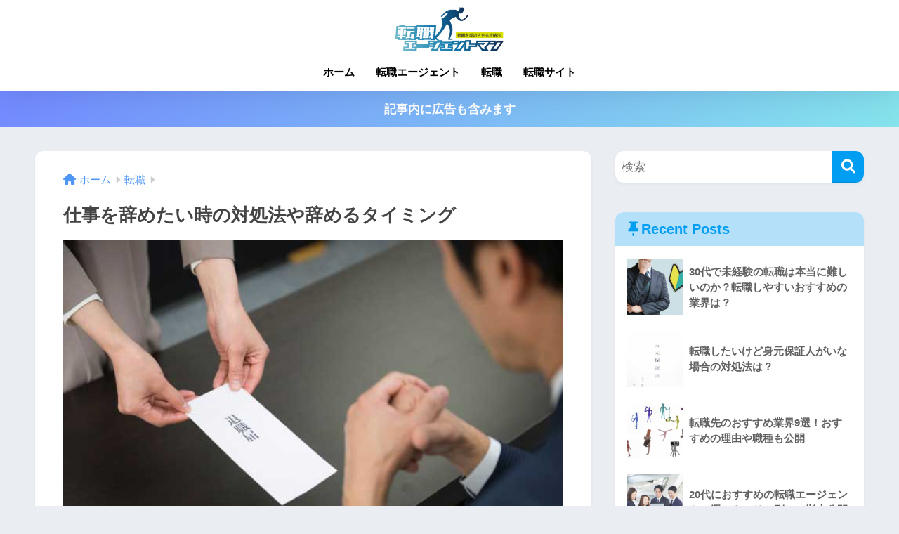

--- FILE ---
content_type: text/html; charset=UTF-8
request_url: https://www.tenshokuagent.org/shigoto-yametai.html
body_size: 25793
content:

<!DOCTYPE html>
<html lang="ja">
<head>
  <meta charset="utf-8">
  <meta http-equiv="X-UA-Compatible" content="IE=edge">
  <meta name="HandheldFriendly" content="True">
  <meta name="MobileOptimized" content="320">
  <meta name="viewport" content="width=device-width, initial-scale=1, viewport-fit=cover"/>
  <meta name="msapplication-TileColor" content="#1C81E6">
  <meta name="theme-color" content="#1C81E6">
  <link rel="pingback" href="https://www.tenshokuagent.org/xmlrpc.php">
  <title>仕事を辞めたい時の対処法や辞めるタイミング | 【転職エージェントマン】転職を成功させる攻略法</title>
<meta name='robots' content='max-image-preview:large' />
<link rel='dns-prefetch' href='//fonts.googleapis.com' />
<link rel='dns-prefetch' href='//use.fontawesome.com' />
<link rel="alternate" type="application/rss+xml" title="【転職エージェントマン】転職を成功させる攻略法 &raquo; フィード" href="https://www.tenshokuagent.org/feed" />
<script type="text/javascript">
/* <![CDATA[ */
window._wpemojiSettings = {"baseUrl":"https:\/\/s.w.org\/images\/core\/emoji\/15.0.3\/72x72\/","ext":".png","svgUrl":"https:\/\/s.w.org\/images\/core\/emoji\/15.0.3\/svg\/","svgExt":".svg","source":{"concatemoji":"https:\/\/www.tenshokuagent.org\/wp-includes\/js\/wp-emoji-release.min.js?ver=6.6.4"}};
/*! This file is auto-generated */
!function(i,n){var o,s,e;function c(e){try{var t={supportTests:e,timestamp:(new Date).valueOf()};sessionStorage.setItem(o,JSON.stringify(t))}catch(e){}}function p(e,t,n){e.clearRect(0,0,e.canvas.width,e.canvas.height),e.fillText(t,0,0);var t=new Uint32Array(e.getImageData(0,0,e.canvas.width,e.canvas.height).data),r=(e.clearRect(0,0,e.canvas.width,e.canvas.height),e.fillText(n,0,0),new Uint32Array(e.getImageData(0,0,e.canvas.width,e.canvas.height).data));return t.every(function(e,t){return e===r[t]})}function u(e,t,n){switch(t){case"flag":return n(e,"\ud83c\udff3\ufe0f\u200d\u26a7\ufe0f","\ud83c\udff3\ufe0f\u200b\u26a7\ufe0f")?!1:!n(e,"\ud83c\uddfa\ud83c\uddf3","\ud83c\uddfa\u200b\ud83c\uddf3")&&!n(e,"\ud83c\udff4\udb40\udc67\udb40\udc62\udb40\udc65\udb40\udc6e\udb40\udc67\udb40\udc7f","\ud83c\udff4\u200b\udb40\udc67\u200b\udb40\udc62\u200b\udb40\udc65\u200b\udb40\udc6e\u200b\udb40\udc67\u200b\udb40\udc7f");case"emoji":return!n(e,"\ud83d\udc26\u200d\u2b1b","\ud83d\udc26\u200b\u2b1b")}return!1}function f(e,t,n){var r="undefined"!=typeof WorkerGlobalScope&&self instanceof WorkerGlobalScope?new OffscreenCanvas(300,150):i.createElement("canvas"),a=r.getContext("2d",{willReadFrequently:!0}),o=(a.textBaseline="top",a.font="600 32px Arial",{});return e.forEach(function(e){o[e]=t(a,e,n)}),o}function t(e){var t=i.createElement("script");t.src=e,t.defer=!0,i.head.appendChild(t)}"undefined"!=typeof Promise&&(o="wpEmojiSettingsSupports",s=["flag","emoji"],n.supports={everything:!0,everythingExceptFlag:!0},e=new Promise(function(e){i.addEventListener("DOMContentLoaded",e,{once:!0})}),new Promise(function(t){var n=function(){try{var e=JSON.parse(sessionStorage.getItem(o));if("object"==typeof e&&"number"==typeof e.timestamp&&(new Date).valueOf()<e.timestamp+604800&&"object"==typeof e.supportTests)return e.supportTests}catch(e){}return null}();if(!n){if("undefined"!=typeof Worker&&"undefined"!=typeof OffscreenCanvas&&"undefined"!=typeof URL&&URL.createObjectURL&&"undefined"!=typeof Blob)try{var e="postMessage("+f.toString()+"("+[JSON.stringify(s),u.toString(),p.toString()].join(",")+"));",r=new Blob([e],{type:"text/javascript"}),a=new Worker(URL.createObjectURL(r),{name:"wpTestEmojiSupports"});return void(a.onmessage=function(e){c(n=e.data),a.terminate(),t(n)})}catch(e){}c(n=f(s,u,p))}t(n)}).then(function(e){for(var t in e)n.supports[t]=e[t],n.supports.everything=n.supports.everything&&n.supports[t],"flag"!==t&&(n.supports.everythingExceptFlag=n.supports.everythingExceptFlag&&n.supports[t]);n.supports.everythingExceptFlag=n.supports.everythingExceptFlag&&!n.supports.flag,n.DOMReady=!1,n.readyCallback=function(){n.DOMReady=!0}}).then(function(){return e}).then(function(){var e;n.supports.everything||(n.readyCallback(),(e=n.source||{}).concatemoji?t(e.concatemoji):e.wpemoji&&e.twemoji&&(t(e.twemoji),t(e.wpemoji)))}))}((window,document),window._wpemojiSettings);
/* ]]> */
</script>
<link rel='stylesheet' id='sng-stylesheet-css' href='https://www.tenshokuagent.org/wp-content/themes/sango-theme/style.css?version=3.9.6' type='text/css' media='all' />
<link rel='stylesheet' id='sng-option-css' href='https://www.tenshokuagent.org/wp-content/themes/sango-theme/entry-option.css?version=3.9.6' type='text/css' media='all' />
<link rel='stylesheet' id='sng-old-css-css' href='https://www.tenshokuagent.org/wp-content/themes/sango-theme/style-old.css?version=3.9.6' type='text/css' media='all' />
<link rel='stylesheet' id='sango_theme_gutenberg-style-css' href='https://www.tenshokuagent.org/wp-content/themes/sango-theme/library/gutenberg/dist/build/style-blocks.css?version=3.9.6' type='text/css' media='all' />
<style id='sango_theme_gutenberg-style-inline-css' type='text/css'>
:root{--sgb-main-color:#009EF3;--sgb-pastel-color:#b4e0fa;--sgb-accent-color:#ffb36b;--sgb-widget-title-color:#009EF3;--sgb-widget-title-bg-color:#b4e0fa;--sgb-bg-color:#eaedf2;--wp--preset--color--sango-main:var(--sgb-main-color);--wp--preset--color--sango-pastel:var(--sgb-pastel-color);--wp--preset--color--sango-accent:var(--sgb-accent-color)}
</style>
<link rel='stylesheet' id='sng-googlefonts-css' href='https://fonts.googleapis.com/css?family=Quicksand%3A500%2C700&#038;display=swap' type='text/css' media='all' />
<link rel='stylesheet' id='sng-fontawesome-css' href='https://use.fontawesome.com/releases/v6.1.1/css/all.css' type='text/css' media='all' />
<style id='wp-emoji-styles-inline-css' type='text/css'>

	img.wp-smiley, img.emoji {
		display: inline !important;
		border: none !important;
		box-shadow: none !important;
		height: 1em !important;
		width: 1em !important;
		margin: 0 0.07em !important;
		vertical-align: -0.1em !important;
		background: none !important;
		padding: 0 !important;
	}
</style>
<link rel='stylesheet' id='wp-block-library-css' href='https://www.tenshokuagent.org/wp-includes/css/dist/block-library/style.min.css?ver=6.6.4' type='text/css' media='all' />
<style id='global-styles-inline-css' type='text/css'>
:root{--wp--preset--aspect-ratio--square: 1;--wp--preset--aspect-ratio--4-3: 4/3;--wp--preset--aspect-ratio--3-4: 3/4;--wp--preset--aspect-ratio--3-2: 3/2;--wp--preset--aspect-ratio--2-3: 2/3;--wp--preset--aspect-ratio--16-9: 16/9;--wp--preset--aspect-ratio--9-16: 9/16;--wp--preset--color--black: #000000;--wp--preset--color--cyan-bluish-gray: #abb8c3;--wp--preset--color--white: #ffffff;--wp--preset--color--pale-pink: #f78da7;--wp--preset--color--vivid-red: #cf2e2e;--wp--preset--color--luminous-vivid-orange: #ff6900;--wp--preset--color--luminous-vivid-amber: #fcb900;--wp--preset--color--light-green-cyan: #7bdcb5;--wp--preset--color--vivid-green-cyan: #00d084;--wp--preset--color--pale-cyan-blue: #8ed1fc;--wp--preset--color--vivid-cyan-blue: #0693e3;--wp--preset--color--vivid-purple: #9b51e0;--wp--preset--color--sango-main: var(--sgb-main-color);--wp--preset--color--sango-pastel: var(--sgb-pastel-color);--wp--preset--color--sango-accent: var(--sgb-accent-color);--wp--preset--color--sango-blue: #009EF3;--wp--preset--color--sango-orange: #ffb36b;--wp--preset--color--sango-red: #f88080;--wp--preset--color--sango-green: #90d581;--wp--preset--color--sango-black: #333;--wp--preset--color--sango-gray: gray;--wp--preset--color--sango-silver: whitesmoke;--wp--preset--color--sango-light-blue: #b4e0fa;--wp--preset--color--sango-light-red: #ffebeb;--wp--preset--color--sango-light-orange: #fff9e6;--wp--preset--gradient--vivid-cyan-blue-to-vivid-purple: linear-gradient(135deg,rgba(6,147,227,1) 0%,rgb(155,81,224) 100%);--wp--preset--gradient--light-green-cyan-to-vivid-green-cyan: linear-gradient(135deg,rgb(122,220,180) 0%,rgb(0,208,130) 100%);--wp--preset--gradient--luminous-vivid-amber-to-luminous-vivid-orange: linear-gradient(135deg,rgba(252,185,0,1) 0%,rgba(255,105,0,1) 100%);--wp--preset--gradient--luminous-vivid-orange-to-vivid-red: linear-gradient(135deg,rgba(255,105,0,1) 0%,rgb(207,46,46) 100%);--wp--preset--gradient--very-light-gray-to-cyan-bluish-gray: linear-gradient(135deg,rgb(238,238,238) 0%,rgb(169,184,195) 100%);--wp--preset--gradient--cool-to-warm-spectrum: linear-gradient(135deg,rgb(74,234,220) 0%,rgb(151,120,209) 20%,rgb(207,42,186) 40%,rgb(238,44,130) 60%,rgb(251,105,98) 80%,rgb(254,248,76) 100%);--wp--preset--gradient--blush-light-purple: linear-gradient(135deg,rgb(255,206,236) 0%,rgb(152,150,240) 100%);--wp--preset--gradient--blush-bordeaux: linear-gradient(135deg,rgb(254,205,165) 0%,rgb(254,45,45) 50%,rgb(107,0,62) 100%);--wp--preset--gradient--luminous-dusk: linear-gradient(135deg,rgb(255,203,112) 0%,rgb(199,81,192) 50%,rgb(65,88,208) 100%);--wp--preset--gradient--pale-ocean: linear-gradient(135deg,rgb(255,245,203) 0%,rgb(182,227,212) 50%,rgb(51,167,181) 100%);--wp--preset--gradient--electric-grass: linear-gradient(135deg,rgb(202,248,128) 0%,rgb(113,206,126) 100%);--wp--preset--gradient--midnight: linear-gradient(135deg,rgb(2,3,129) 0%,rgb(40,116,252) 100%);--wp--preset--font-size--small: 13px;--wp--preset--font-size--medium: 20px;--wp--preset--font-size--large: 36px;--wp--preset--font-size--x-large: 42px;--wp--preset--font-family--default: "Helvetica", "Arial", "Hiragino Kaku Gothic ProN", "Hiragino Sans", YuGothic, "Yu Gothic", "メイリオ", Meiryo, sans-serif;--wp--preset--font-family--notosans: "Noto Sans JP", var(--wp--preset--font-family--default);--wp--preset--font-family--mplusrounded: "M PLUS Rounded 1c", var(--wp--preset--font-family--default);--wp--preset--font-family--dfont: "Quicksand", var(--wp--preset--font-family--default);--wp--preset--spacing--20: 0.44rem;--wp--preset--spacing--30: 0.67rem;--wp--preset--spacing--40: 1rem;--wp--preset--spacing--50: 1.5rem;--wp--preset--spacing--60: 2.25rem;--wp--preset--spacing--70: 3.38rem;--wp--preset--spacing--80: 5.06rem;--wp--preset--shadow--natural: 6px 6px 9px rgba(0, 0, 0, 0.2);--wp--preset--shadow--deep: 12px 12px 50px rgba(0, 0, 0, 0.4);--wp--preset--shadow--sharp: 6px 6px 0px rgba(0, 0, 0, 0.2);--wp--preset--shadow--outlined: 6px 6px 0px -3px rgba(255, 255, 255, 1), 6px 6px rgba(0, 0, 0, 1);--wp--preset--shadow--crisp: 6px 6px 0px rgba(0, 0, 0, 1);--wp--custom--wrap--width: 92%;--wp--custom--wrap--default-width: 800px;--wp--custom--wrap--content-width: 1180px;--wp--custom--wrap--max-width: var(--wp--custom--wrap--content-width);--wp--custom--wrap--side: 30%;--wp--custom--wrap--gap: 2em;--wp--custom--wrap--mobile--padding: 15px;--wp--custom--shadow--large: 0 15px 30px -7px rgba(0, 12, 66, 0.15 );--wp--custom--shadow--large-hover: 0 40px 50px -15px rgba(0, 12, 66, 0.2 );--wp--custom--shadow--medium: 0 6px 13px -3px rgba(0, 12, 66, 0.1), 0 0px 1px rgba(0,30,100, 0.1 );--wp--custom--shadow--medium-hover: 0 12px 45px -9px rgb(0 0 0 / 23%);--wp--custom--shadow--solid: 0 1px 2px 0 rgba(24, 44, 84, 0.1), 0 1px 3px 1px rgba(24, 44, 84, 0.1);--wp--custom--shadow--solid-hover: 0 2px 4px 0 rgba(24, 44, 84, 0.1), 0 2px 8px 0 rgba(24, 44, 84, 0.1);--wp--custom--shadow--small: 0 2px 4px #4385bb12;--wp--custom--rounded--medium: 12px;--wp--custom--rounded--small: 6px;--wp--custom--widget--padding-horizontal: 18px;--wp--custom--widget--padding-vertical: 6px;--wp--custom--widget--icon-margin: 6px;--wp--custom--widget--gap: 2.5em;--wp--custom--entry--gap: 1.5rem;--wp--custom--entry--gap-mobile: 1rem;--wp--custom--entry--border-color: #eaedf2;--wp--custom--animation--fade-in: fadeIn 0.7s ease 0s 1 normal;--wp--custom--animation--header: fadeHeader 1s ease 0s 1 normal;--wp--custom--transition--default: 0.3s ease-in-out;--wp--custom--totop--opacity: 0.6;--wp--custom--totop--right: 18px;--wp--custom--totop--bottom: 20px;--wp--custom--totop--mobile--right: 15px;--wp--custom--totop--mobile--bottom: 10px;--wp--custom--toc--button--opacity: 0.6;--wp--custom--footer--column-gap: 40px;}:root { --wp--style--global--content-size: 900px;--wp--style--global--wide-size: 980px; }:where(body) { margin: 0; }.wp-site-blocks > .alignleft { float: left; margin-right: 2em; }.wp-site-blocks > .alignright { float: right; margin-left: 2em; }.wp-site-blocks > .aligncenter { justify-content: center; margin-left: auto; margin-right: auto; }:where(.wp-site-blocks) > * { margin-block-start: 1.5rem; margin-block-end: 0; }:where(.wp-site-blocks) > :first-child { margin-block-start: 0; }:where(.wp-site-blocks) > :last-child { margin-block-end: 0; }:root { --wp--style--block-gap: 1.5rem; }:root :where(.is-layout-flow) > :first-child{margin-block-start: 0;}:root :where(.is-layout-flow) > :last-child{margin-block-end: 0;}:root :where(.is-layout-flow) > *{margin-block-start: 1.5rem;margin-block-end: 0;}:root :where(.is-layout-constrained) > :first-child{margin-block-start: 0;}:root :where(.is-layout-constrained) > :last-child{margin-block-end: 0;}:root :where(.is-layout-constrained) > *{margin-block-start: 1.5rem;margin-block-end: 0;}:root :where(.is-layout-flex){gap: 1.5rem;}:root :where(.is-layout-grid){gap: 1.5rem;}.is-layout-flow > .alignleft{float: left;margin-inline-start: 0;margin-inline-end: 2em;}.is-layout-flow > .alignright{float: right;margin-inline-start: 2em;margin-inline-end: 0;}.is-layout-flow > .aligncenter{margin-left: auto !important;margin-right: auto !important;}.is-layout-constrained > .alignleft{float: left;margin-inline-start: 0;margin-inline-end: 2em;}.is-layout-constrained > .alignright{float: right;margin-inline-start: 2em;margin-inline-end: 0;}.is-layout-constrained > .aligncenter{margin-left: auto !important;margin-right: auto !important;}.is-layout-constrained > :where(:not(.alignleft):not(.alignright):not(.alignfull)){max-width: var(--wp--style--global--content-size);margin-left: auto !important;margin-right: auto !important;}.is-layout-constrained > .alignwide{max-width: var(--wp--style--global--wide-size);}body .is-layout-flex{display: flex;}.is-layout-flex{flex-wrap: wrap;align-items: center;}.is-layout-flex > :is(*, div){margin: 0;}body .is-layout-grid{display: grid;}.is-layout-grid > :is(*, div){margin: 0;}body{font-family: var(--sgb-font-family);padding-top: 0px;padding-right: 0px;padding-bottom: 0px;padding-left: 0px;}a:where(:not(.wp-element-button)){text-decoration: underline;}:root :where(.wp-element-button, .wp-block-button__link){background-color: #32373c;border-width: 0;color: #fff;font-family: inherit;font-size: inherit;line-height: inherit;padding: calc(0.667em + 2px) calc(1.333em + 2px);text-decoration: none;}.has-black-color{color: var(--wp--preset--color--black) !important;}.has-cyan-bluish-gray-color{color: var(--wp--preset--color--cyan-bluish-gray) !important;}.has-white-color{color: var(--wp--preset--color--white) !important;}.has-pale-pink-color{color: var(--wp--preset--color--pale-pink) !important;}.has-vivid-red-color{color: var(--wp--preset--color--vivid-red) !important;}.has-luminous-vivid-orange-color{color: var(--wp--preset--color--luminous-vivid-orange) !important;}.has-luminous-vivid-amber-color{color: var(--wp--preset--color--luminous-vivid-amber) !important;}.has-light-green-cyan-color{color: var(--wp--preset--color--light-green-cyan) !important;}.has-vivid-green-cyan-color{color: var(--wp--preset--color--vivid-green-cyan) !important;}.has-pale-cyan-blue-color{color: var(--wp--preset--color--pale-cyan-blue) !important;}.has-vivid-cyan-blue-color{color: var(--wp--preset--color--vivid-cyan-blue) !important;}.has-vivid-purple-color{color: var(--wp--preset--color--vivid-purple) !important;}.has-sango-main-color{color: var(--wp--preset--color--sango-main) !important;}.has-sango-pastel-color{color: var(--wp--preset--color--sango-pastel) !important;}.has-sango-accent-color{color: var(--wp--preset--color--sango-accent) !important;}.has-sango-blue-color{color: var(--wp--preset--color--sango-blue) !important;}.has-sango-orange-color{color: var(--wp--preset--color--sango-orange) !important;}.has-sango-red-color{color: var(--wp--preset--color--sango-red) !important;}.has-sango-green-color{color: var(--wp--preset--color--sango-green) !important;}.has-sango-black-color{color: var(--wp--preset--color--sango-black) !important;}.has-sango-gray-color{color: var(--wp--preset--color--sango-gray) !important;}.has-sango-silver-color{color: var(--wp--preset--color--sango-silver) !important;}.has-sango-light-blue-color{color: var(--wp--preset--color--sango-light-blue) !important;}.has-sango-light-red-color{color: var(--wp--preset--color--sango-light-red) !important;}.has-sango-light-orange-color{color: var(--wp--preset--color--sango-light-orange) !important;}.has-black-background-color{background-color: var(--wp--preset--color--black) !important;}.has-cyan-bluish-gray-background-color{background-color: var(--wp--preset--color--cyan-bluish-gray) !important;}.has-white-background-color{background-color: var(--wp--preset--color--white) !important;}.has-pale-pink-background-color{background-color: var(--wp--preset--color--pale-pink) !important;}.has-vivid-red-background-color{background-color: var(--wp--preset--color--vivid-red) !important;}.has-luminous-vivid-orange-background-color{background-color: var(--wp--preset--color--luminous-vivid-orange) !important;}.has-luminous-vivid-amber-background-color{background-color: var(--wp--preset--color--luminous-vivid-amber) !important;}.has-light-green-cyan-background-color{background-color: var(--wp--preset--color--light-green-cyan) !important;}.has-vivid-green-cyan-background-color{background-color: var(--wp--preset--color--vivid-green-cyan) !important;}.has-pale-cyan-blue-background-color{background-color: var(--wp--preset--color--pale-cyan-blue) !important;}.has-vivid-cyan-blue-background-color{background-color: var(--wp--preset--color--vivid-cyan-blue) !important;}.has-vivid-purple-background-color{background-color: var(--wp--preset--color--vivid-purple) !important;}.has-sango-main-background-color{background-color: var(--wp--preset--color--sango-main) !important;}.has-sango-pastel-background-color{background-color: var(--wp--preset--color--sango-pastel) !important;}.has-sango-accent-background-color{background-color: var(--wp--preset--color--sango-accent) !important;}.has-sango-blue-background-color{background-color: var(--wp--preset--color--sango-blue) !important;}.has-sango-orange-background-color{background-color: var(--wp--preset--color--sango-orange) !important;}.has-sango-red-background-color{background-color: var(--wp--preset--color--sango-red) !important;}.has-sango-green-background-color{background-color: var(--wp--preset--color--sango-green) !important;}.has-sango-black-background-color{background-color: var(--wp--preset--color--sango-black) !important;}.has-sango-gray-background-color{background-color: var(--wp--preset--color--sango-gray) !important;}.has-sango-silver-background-color{background-color: var(--wp--preset--color--sango-silver) !important;}.has-sango-light-blue-background-color{background-color: var(--wp--preset--color--sango-light-blue) !important;}.has-sango-light-red-background-color{background-color: var(--wp--preset--color--sango-light-red) !important;}.has-sango-light-orange-background-color{background-color: var(--wp--preset--color--sango-light-orange) !important;}.has-black-border-color{border-color: var(--wp--preset--color--black) !important;}.has-cyan-bluish-gray-border-color{border-color: var(--wp--preset--color--cyan-bluish-gray) !important;}.has-white-border-color{border-color: var(--wp--preset--color--white) !important;}.has-pale-pink-border-color{border-color: var(--wp--preset--color--pale-pink) !important;}.has-vivid-red-border-color{border-color: var(--wp--preset--color--vivid-red) !important;}.has-luminous-vivid-orange-border-color{border-color: var(--wp--preset--color--luminous-vivid-orange) !important;}.has-luminous-vivid-amber-border-color{border-color: var(--wp--preset--color--luminous-vivid-amber) !important;}.has-light-green-cyan-border-color{border-color: var(--wp--preset--color--light-green-cyan) !important;}.has-vivid-green-cyan-border-color{border-color: var(--wp--preset--color--vivid-green-cyan) !important;}.has-pale-cyan-blue-border-color{border-color: var(--wp--preset--color--pale-cyan-blue) !important;}.has-vivid-cyan-blue-border-color{border-color: var(--wp--preset--color--vivid-cyan-blue) !important;}.has-vivid-purple-border-color{border-color: var(--wp--preset--color--vivid-purple) !important;}.has-sango-main-border-color{border-color: var(--wp--preset--color--sango-main) !important;}.has-sango-pastel-border-color{border-color: var(--wp--preset--color--sango-pastel) !important;}.has-sango-accent-border-color{border-color: var(--wp--preset--color--sango-accent) !important;}.has-sango-blue-border-color{border-color: var(--wp--preset--color--sango-blue) !important;}.has-sango-orange-border-color{border-color: var(--wp--preset--color--sango-orange) !important;}.has-sango-red-border-color{border-color: var(--wp--preset--color--sango-red) !important;}.has-sango-green-border-color{border-color: var(--wp--preset--color--sango-green) !important;}.has-sango-black-border-color{border-color: var(--wp--preset--color--sango-black) !important;}.has-sango-gray-border-color{border-color: var(--wp--preset--color--sango-gray) !important;}.has-sango-silver-border-color{border-color: var(--wp--preset--color--sango-silver) !important;}.has-sango-light-blue-border-color{border-color: var(--wp--preset--color--sango-light-blue) !important;}.has-sango-light-red-border-color{border-color: var(--wp--preset--color--sango-light-red) !important;}.has-sango-light-orange-border-color{border-color: var(--wp--preset--color--sango-light-orange) !important;}.has-vivid-cyan-blue-to-vivid-purple-gradient-background{background: var(--wp--preset--gradient--vivid-cyan-blue-to-vivid-purple) !important;}.has-light-green-cyan-to-vivid-green-cyan-gradient-background{background: var(--wp--preset--gradient--light-green-cyan-to-vivid-green-cyan) !important;}.has-luminous-vivid-amber-to-luminous-vivid-orange-gradient-background{background: var(--wp--preset--gradient--luminous-vivid-amber-to-luminous-vivid-orange) !important;}.has-luminous-vivid-orange-to-vivid-red-gradient-background{background: var(--wp--preset--gradient--luminous-vivid-orange-to-vivid-red) !important;}.has-very-light-gray-to-cyan-bluish-gray-gradient-background{background: var(--wp--preset--gradient--very-light-gray-to-cyan-bluish-gray) !important;}.has-cool-to-warm-spectrum-gradient-background{background: var(--wp--preset--gradient--cool-to-warm-spectrum) !important;}.has-blush-light-purple-gradient-background{background: var(--wp--preset--gradient--blush-light-purple) !important;}.has-blush-bordeaux-gradient-background{background: var(--wp--preset--gradient--blush-bordeaux) !important;}.has-luminous-dusk-gradient-background{background: var(--wp--preset--gradient--luminous-dusk) !important;}.has-pale-ocean-gradient-background{background: var(--wp--preset--gradient--pale-ocean) !important;}.has-electric-grass-gradient-background{background: var(--wp--preset--gradient--electric-grass) !important;}.has-midnight-gradient-background{background: var(--wp--preset--gradient--midnight) !important;}.has-small-font-size{font-size: var(--wp--preset--font-size--small) !important;}.has-medium-font-size{font-size: var(--wp--preset--font-size--medium) !important;}.has-large-font-size{font-size: var(--wp--preset--font-size--large) !important;}.has-x-large-font-size{font-size: var(--wp--preset--font-size--x-large) !important;}.has-default-font-family{font-family: var(--wp--preset--font-family--default) !important;}.has-notosans-font-family{font-family: var(--wp--preset--font-family--notosans) !important;}.has-mplusrounded-font-family{font-family: var(--wp--preset--font-family--mplusrounded) !important;}.has-dfont-font-family{font-family: var(--wp--preset--font-family--dfont) !important;}
:root :where(.wp-block-button .wp-block-button__link){background-color: var(--wp--preset--color--sango-main);border-radius: var(--wp--custom--rounded--medium);color: #fff;font-size: 18px;font-weight: 600;padding-top: 0.4em;padding-right: 1.3em;padding-bottom: 0.4em;padding-left: 1.3em;}
:root :where(.wp-block-pullquote){font-size: 1.5em;line-height: 1.6;}
</style>
<link rel='stylesheet' id='contact-form-7-css' href='https://www.tenshokuagent.org/wp-content/plugins/contact-form-7/includes/css/styles.css' type='text/css' media='all' />
<link rel='stylesheet' id='child-style-css' href='https://www.tenshokuagent.org/wp-content/themes/sango-theme-child/style.css' type='text/css' media='all' />
<script type="text/javascript" src="https://www.tenshokuagent.org/wp-includes/js/jquery/jquery.min.js?ver=3.7.1" id="jquery-core-js"></script>
<script type="text/javascript" src="https://www.tenshokuagent.org/wp-includes/js/jquery/jquery-migrate.min.js?ver=3.4.1" id="jquery-migrate-js"></script>
<link rel="https://api.w.org/" href="https://www.tenshokuagent.org/wp-json/" /><link rel="alternate" title="JSON" type="application/json" href="https://www.tenshokuagent.org/wp-json/wp/v2/posts/745" /><link rel="EditURI" type="application/rsd+xml" title="RSD" href="https://www.tenshokuagent.org/xmlrpc.php?rsd" />
<link rel="canonical" href="https://www.tenshokuagent.org/shigoto-yametai.html" />
<link rel='shortlink' href='https://www.tenshokuagent.org/?p=745' />
<link rel="alternate" title="oEmbed (JSON)" type="application/json+oembed" href="https://www.tenshokuagent.org/wp-json/oembed/1.0/embed?url=https%3A%2F%2Fwww.tenshokuagent.org%2Fshigoto-yametai.html" />
<link rel="alternate" title="oEmbed (XML)" type="text/xml+oembed" href="https://www.tenshokuagent.org/wp-json/oembed/1.0/embed?url=https%3A%2F%2Fwww.tenshokuagent.org%2Fshigoto-yametai.html&#038;format=xml" />
<meta property="og:title" content="仕事を辞めたい時の対処法や辞めるタイミング" />
<meta property="og:description" content="誰しもが一度は仕事を辞めたいと思ったことはあると思います。 マイナビが全国20～35歳の会社員に調査した結果だと 71％の人は一度は仕事を辞めたいと思ったことがあるそうです。 理由は色々あります。 給料の問題もあるでしょ ... " />
<meta property="og:type" content="article" />
<meta property="og:url" content="https://www.tenshokuagent.org/shigoto-yametai.html" />
<meta property="og:image" content="https://www.tenshokuagent.org/wp-content/uploads/2020/03/shigoto-yametai-top.jpg" />
<meta name="thumbnail" content="https://www.tenshokuagent.org/wp-content/uploads/2020/03/shigoto-yametai-top.jpg" />
<meta property="og:site_name" content="【転職エージェントマン】転職を成功させる攻略法" />
<meta name="twitter:card" content="summary_large_image" />
<style> a{color:#4f96f6}.header, .drawer__title{background-color:#ffffff}#logo a{color:#000000}.desktop-nav li a , .mobile-nav li a, #drawer__open, .header-search__open, .drawer__title{color:#000000}.drawer__title__close span, .drawer__title__close span:before{background:#000000}.desktop-nav li:after{background:#000000}.mobile-nav .current-menu-item{border-bottom-color:#000000}.widgettitle, .sidebar .wp-block-group h2, .drawer .wp-block-group h2{color:#009EF3;background-color:#b4e0fa}#footer-menu a, .copyright{color:#000000}#footer-menu{background-color:#ffffff}.footer{background-color:#e0e4eb}.footer, .footer a, .footer .widget ul li a{color:#3c3c3c}body{font-size:100%}@media only screen and (min-width:481px){body{font-size:107%}}@media only screen and (min-width:1030px){body{font-size:107%}}.totop{background:#009EF3}.header-info a{color:#FFF;background:linear-gradient(95deg, #738bff, #85e3ec)}.fixed-menu ul{background:#FFF}.fixed-menu a{color:#a2a7ab}.fixed-menu .current-menu-item a, .fixed-menu ul li a.active{color:#009EF3}.post-tab{background:#FFF}.post-tab > div{color:#a7a7a7}body{--sgb-font-family:var(--wp--preset--font-family--default)}#fixed_sidebar{top:0px}:target{scroll-margin-top:0px}.Threads:before{background-image:url("https://www.tenshokuagent.org/wp-content/themes/sango-theme/library/images/threads.svg")}.profile-sns li .Threads:before{background-image:url("https://www.tenshokuagent.org/wp-content/themes/sango-theme/library/images/threads-outline.svg")}.X:before{background-image:url("https://www.tenshokuagent.org/wp-content/themes/sango-theme/library/images/x-circle.svg")}</style></head>
<body class="post-template-default single single-post postid-745 single-format-standard fa5">
    <div id="container"> 
  			<header class="header
		 header--center	">
				<div id="inner-header" class="wrap">
		<div id="logo" class="header-logo h1 dfont">
	<a href="https://www.tenshokuagent.org/" class="header-logo__link">
				<img src="https://www.tenshokuagent.org/wp-content/uploads/2020/02/rogo.jpg" alt="【転職エージェントマン】転職を成功させる攻略法" width="2051" height="825" class="header-logo__img">
					</a>
	</div>
	<div class="header-search">
		<input type="checkbox" class="header-search__input" id="header-search-input" onclick="document.querySelector('.header-search__modal .searchform__input').focus()">
	<label class="header-search__close" for="header-search-input"></label>
	<div class="header-search__modal">
	
<form role="search" method="get" class="searchform" action="https://www.tenshokuagent.org/">
  <div>
    <input type="search" class="searchform__input" name="s" value="" placeholder="検索" />
    <button type="submit" class="searchform__submit" aria-label="検索"><i class="fas fa-search" aria-hidden="true"></i></button>
  </div>
</form>

	</div>
</div>	<nav class="desktop-nav clearfix"><ul id="menu-%e3%83%a1%e3%83%8b%e3%83%a5%e3%83%bc" class="menu"><li id="menu-item-388" class="menu-item menu-item-type-custom menu-item-object-custom menu-item-home menu-item-388"><a href="https://www.tenshokuagent.org/">ホーム</a></li>
<li id="menu-item-385" class="menu-item menu-item-type-taxonomy menu-item-object-category menu-item-385"><a href="https://www.tenshokuagent.org/category/%e8%bb%a2%e8%81%b7%e3%82%a8%e3%83%bc%e3%82%b8%e3%82%a7%e3%83%b3%e3%83%88">転職エージェント</a></li>
<li id="menu-item-386" class="menu-item menu-item-type-taxonomy menu-item-object-category current-post-ancestor current-menu-parent current-post-parent menu-item-386"><a href="https://www.tenshokuagent.org/category/%e8%bb%a2%e8%81%b7">転職</a></li>
<li id="menu-item-387" class="menu-item menu-item-type-taxonomy menu-item-object-category menu-item-387"><a href="https://www.tenshokuagent.org/category/%e8%bb%a2%e8%81%b7%e3%82%b5%e3%82%a4%e3%83%88">転職サイト</a></li>
</ul></nav></div>
	</header>
			<div class="header-info 
		">
	<a href="">
	記事内に広告も含みます	</a>
	</div>
	  <div id="content">
    <div id="inner-content" class="wrap cf">
      <main id="main">
                  <article id="entry" class="post-745 post type-post status-publish format-standard has-post-thumbnail category-2">
            <header class="article-header entry-header">
	<nav id="breadcrumb" class="breadcrumb"><ul itemscope itemtype="http://schema.org/BreadcrumbList"><li itemprop="itemListElement" itemscope itemtype="http://schema.org/ListItem"><a href="https://www.tenshokuagent.org" itemprop="item"><span itemprop="name">ホーム</span></a><meta itemprop="position" content="1" /></li><li itemprop="itemListElement" itemscope itemtype="http://schema.org/ListItem"><a href="https://www.tenshokuagent.org/category/%e8%bb%a2%e8%81%b7" itemprop="item"><span itemprop="name">転職</span></a><meta itemprop="position" content="2" /></li></ul></nav>		<h1 class="entry-title single-title">仕事を辞めたい時の対処法や辞めるタイミング</h1>
		<div class="entry-meta vcard">
		</div>
		<p class="post-thumbnail"><img width="640" height="427" src="https://www.tenshokuagent.org/wp-content/uploads/2020/03/shigoto-yametai-top.jpg" class="attachment-thumb-940 size-thumb-940 wp-post-image" alt="仕事を辞めたい時の対処法や辞めるタイミング" decoding="async" fetchpriority="high" srcset="https://www.tenshokuagent.org/wp-content/uploads/2020/03/shigoto-yametai-top.jpg 640w, https://www.tenshokuagent.org/wp-content/uploads/2020/03/shigoto-yametai-top-300x200.jpg 300w" sizes="(max-width: 640px) 100vw, 640px" /></p>
			<input type="checkbox" id="fab">
	<label class="fab-btn extended-fab main-c" for="fab"><i class="fas fa-share-alt" aria-hidden="true"></i></label>
	<label class="fab__close-cover" for="fab"></label>
			<div id="fab__contents">
		<div class="fab__contents-main dfont">
		<label class="fab__contents__close" for="fab"><span></span></label>
		<p class="fab__contents_title">SHARE</p>
					<div class="fab__contents_img" style="background-image: url(https://www.tenshokuagent.org/wp-content/uploads/2020/03/shigoto-yametai-top-520x300.jpg);">
			</div>
					<div class="sns-btn
		 sns-dif	">
				<ul>
			<li class="tw sns-btn__item">
		<a href="https://twitter.com/intent/tweet?url=https%3A%2F%2Fwww.tenshokuagent.org%2Fshigoto-yametai.html&text=%E4%BB%95%E4%BA%8B%E3%82%92%E8%BE%9E%E3%82%81%E3%81%9F%E3%81%84%E6%99%82%E3%81%AE%E5%AF%BE%E5%87%A6%E6%B3%95%E3%82%84%E8%BE%9E%E3%82%81%E3%82%8B%E3%82%BF%E3%82%A4%E3%83%9F%E3%83%B3%E3%82%B0%EF%BD%9C%E3%80%90%E8%BB%A2%E8%81%B7%E3%82%A8%E3%83%BC%E3%82%B8%E3%82%A7%E3%83%B3%E3%83%88%E3%83%9E%E3%83%B3%E3%80%91%E8%BB%A2%E8%81%B7%E3%82%92%E6%88%90%E5%8A%9F%E3%81%95%E3%81%9B%E3%82%8B%E6%94%BB%E7%95%A5%E6%B3%95" target="_blank" rel="nofollow noopener noreferrer" aria-label="Xでシェアする">
		<img alt="" src="https://www.tenshokuagent.org/wp-content/themes/sango-theme/library/images/x.svg">
		<span class="share_txt">ポスト</span>
		</a>
			</li>
					<li class="fb sns-btn__item">
		<a href="https://www.facebook.com/share.php?u=https%3A%2F%2Fwww.tenshokuagent.org%2Fshigoto-yametai.html" target="_blank" rel="nofollow noopener noreferrer" aria-label="Facebookでシェアする">
		<i class="fab fa-facebook" aria-hidden="true"></i>		<span class="share_txt">シェア</span>
		</a>
			</li>
					<li class="hatebu sns-btn__item">
		<a href="http://b.hatena.ne.jp/add?mode=confirm&url=https%3A%2F%2Fwww.tenshokuagent.org%2Fshigoto-yametai.html&title=%E4%BB%95%E4%BA%8B%E3%82%92%E8%BE%9E%E3%82%81%E3%81%9F%E3%81%84%E6%99%82%E3%81%AE%E5%AF%BE%E5%87%A6%E6%B3%95%E3%82%84%E8%BE%9E%E3%82%81%E3%82%8B%E3%82%BF%E3%82%A4%E3%83%9F%E3%83%B3%E3%82%B0%EF%BD%9C%E3%80%90%E8%BB%A2%E8%81%B7%E3%82%A8%E3%83%BC%E3%82%B8%E3%82%A7%E3%83%B3%E3%83%88%E3%83%9E%E3%83%B3%E3%80%91%E8%BB%A2%E8%81%B7%E3%82%92%E6%88%90%E5%8A%9F%E3%81%95%E3%81%9B%E3%82%8B%E6%94%BB%E7%95%A5%E6%B3%95" target="_blank" rel="nofollow noopener noreferrer" aria-label="はてブでブックマークする">
		<i class="fa fa-hatebu" aria-hidden="true"></i>
		<span class="share_txt">はてブ</span>
		</a>
			</li>
					<li class="line sns-btn__item">
		<a href="https://social-plugins.line.me/lineit/share?url=https%3A%2F%2Fwww.tenshokuagent.org%2Fshigoto-yametai.html&text=%E4%BB%95%E4%BA%8B%E3%82%92%E8%BE%9E%E3%82%81%E3%81%9F%E3%81%84%E6%99%82%E3%81%AE%E5%AF%BE%E5%87%A6%E6%B3%95%E3%82%84%E8%BE%9E%E3%82%81%E3%82%8B%E3%82%BF%E3%82%A4%E3%83%9F%E3%83%B3%E3%82%B0%EF%BD%9C%E3%80%90%E8%BB%A2%E8%81%B7%E3%82%A8%E3%83%BC%E3%82%B8%E3%82%A7%E3%83%B3%E3%83%88%E3%83%9E%E3%83%B3%E3%80%91%E8%BB%A2%E8%81%B7%E3%82%92%E6%88%90%E5%8A%9F%E3%81%95%E3%81%9B%E3%82%8B%E6%94%BB%E7%95%A5%E6%B3%95" target="_blank" rel="nofollow noopener noreferrer" aria-label="LINEでシェアする">
					<i class="fab fa-line" aria-hidden="true"></i>
				<span class="share_txt share_txt_line dfont">LINE</span>
		</a>
	</li>
				</ul>
	</div>
				</div>
	</div>
		</header>
<section class="entry-content">
	<p>誰しもが一度は仕事を辞めたいと思ったことはあると思います。</p>
<p>マイナビが全国20～35歳の会社員に調査した結果だと<br />
71％の人は一度は仕事を辞めたいと思ったことがあるそうです。</p>
<p>理由は色々あります。<br />
給料の問題もあるでしょうし、人間関係や労働時間の問題もあります。</p>
<p>また、今すぐにでも辞めるべきな人もいれば、<br />
辞める必要がない人もいます。</p>
<p>そこで、このページでは仕事を辞めたい時の対処法や<br />
辞めるべきタイミング、辞める上での流れなどを詳しく紹介していきます。</p>
<p>仕事を辞めるのはいつでも出来ますので、<br />
辞める前に様々な知識を身に付けて下さい。</p>
<h2 class="hh hh15" id="i-0">仕事を辞めたい理由</h2>
<p><img decoding="async" src="https://www.tenshokuagent.org/wp-content/uploads/2020/03/shigoto-yametai01.jpg" alt="仕事を辞めたい理由" width="640" height="427" class="alignnone size-full wp-image-779" srcset="https://www.tenshokuagent.org/wp-content/uploads/2020/03/shigoto-yametai01.jpg 640w, https://www.tenshokuagent.org/wp-content/uploads/2020/03/shigoto-yametai01-300x200.jpg 300w" sizes="(max-width: 640px) 100vw, 640px"><br />
仕事を辞めたいと思う理由は色々あります。<br />
まずは自分はどれに当てはまるか確認する事から始めて下さい。</p>
<div class="li-chevron">
<ul>
<li>給料が安い</li>
<li>休みがない/ブラック企業</li>
<li>人間関係が上手くいかない</li>
<li>仕事で結果を出しても評価されない</li>
<li>仕事内容が合わない</li>
<li>会社に不信感がある</li>
<li>将来性がない</li>
</ul>
</div>
<h3 id="i-1">給料が安い</h3>
<blockquote class="twitter-tweet">
<p dir="ltr" lang="ja">辞めたいけど、辞めてどっか別の企業がある程都会じゃ無いし、別の所ってなったら完全引越しだしさ。<br />
給料安いから辞めたいけど、給料安いからお金貯まらなくて辞められない無限ループ</p>
<p>— 🍏 りんご飴 🍎 (@ringoame_SPYAIR) <a href="https://twitter.com/ringoame_SPYAIR/status/1180287856821981186?ref_src=twsrc%5Etfw">October 5, 2019</a></p></blockquote>
<p><script async src="https://platform.twitter.com/widgets.js" charset="utf-8"></script></p>
<p>働き始めは良くても仕事に慣れて安定してくると給料が安いのはネックになります。<br />
給料が安いと貯金も出来ずに将来が不安になります。<br />
増して男性が家庭を持ったなら、給料が安い事で、<br />
夫婦関係が上手く行かなくなることはザラにあります。</p>
<p>若い時は良くても年齢を重ねていくと給料の問題が出てしまうので、<br />
仕事を辞めたくなることはあります。</p>
<div class="memo ">
<div class="memo_ttl dfont"> MEMO</div>
<p>給料が安くて仕事を辞めたくても<br />
給料の良い企業に転職出来ない事は良くあります。<br />
自分のキャリアや業界の相場を考えて本当に転職して<br />
給料が上がるのか客観的に判断する事も必要です。</p></div>
<h3 id="i-2">休みがない/ブラック企業</h3>
<blockquote class="twitter-tweet">
<p dir="ltr" lang="ja">ブラック企業ね…。ウチの会社も多分ブラック企業。店長やってても手当てなし、残業代はほとんど出ない。サービス残業の毎日。下手したら休みない。稼働減らせというわりにはアレやれコレやれって指示がバンバン出る。正直辞めたいけど…。病気になった自分はちょっと手遅れかな。</p>
<p>— たぬぅ (@TN_panpapan) <a href="https://twitter.com/TN_panpapan/status/349148368691400704?ref_src=twsrc%5Etfw">June 24, 2013</a></p></blockquote>
<p><script async src="https://platform.twitter.com/widgets.js" charset="utf-8"></script></p>
<p>休みがほぼない、就業時間が長すぎる、全てサービス残業、<br />
セクハラやパワハラは当たり前などのような<br />
ブラック企業に勤めていると仕事を辞めたくなります。</p>
<p>そうしたブラック企業に勤めていると体だけでななく、<br />
心も病気になってしまいます。</p>
<p>ただ、ブラック企業で働く人はまじめな人が多く、<br />
仕事を辞められない人が多いのも特徴です。</p>
<h3 id="i-3">人間関係が上手くいかない</h3>
<blockquote class="twitter-tweet">
<p dir="ltr" lang="ja">どんな仕事をするかより誰と仕事するかが大事だって本当に思う。仕事の内容はそこまで嫌な訳ではないけど1月から赴任になった今の支店の人間関係が嫌すぎて本当仕事辞めたい</p>
<p>— は る か (@hrk_817_) <a href="https://twitter.com/hrk_817_/status/1237376403839934464?ref_src=twsrc%5Etfw">March 10, 2020</a></p></blockquote>
<p><script async src="https://platform.twitter.com/widgets.js" charset="utf-8"></script></p>
<p>仕事を辞めたくなる最も大きな原因の一つは人間関係です。<br />
上司や後輩から陰口を叩かれる、同僚と剃りが合わないなど<br />
人間関係が上手く行かなければ、どんなに給料が良くても<br />
好きな仕事でも仕事を辞めたくなります。</p>
<p>ただ、人間関係が合わずに転職しても、次の会社で人間関係が上手く行くとも限りません。</p>
<h3 id="i-4">仕事で結果を出しても評価されない</h3>
<blockquote class="twitter-tweet">
<p dir="ltr" lang="ja">意識高いのに<br />
“仕事辞めたい”<br />
っていう友達がさ</p>
<p>「適正な評価基準が無い</p>
<p>だから、</p>
<p>明らかに仕事をしていないのに</p>
<p>肩書きの為、</p>
<p>自分より給与が高い。</p>
<p>やる気が削がれ辞めたくなった。」</p>
<p>って言ってて</p>
<p>終身雇用も微妙な<br />
このご時世、</p>
<p>企業に勤めるメリットとは？<br />
なんだろうね？</p>
<p>— ゆりこ🧸24歳web起業家 (@nn_df2) <a href="https://twitter.com/nn_df2/status/1236297641023029249?ref_src=twsrc%5Etfw">March 7, 2020</a></p></blockquote>
<p><script async src="https://platform.twitter.com/widgets.js" charset="utf-8"></script></p>
<p>頑張って仕事をしても誰にも評価されないと仕事を辞めたくなります。<br />
誰よりも仕事をして成績を上げても評価されず、給料も上がらない。<br />
自分より全然仕事をしていないのに何故か給料が高い人が多いというような<br />
悩みを抱えている人は多いはずです。</p>
<p>始めの頃は頑張れても仕事をしてもしなくても評価が変わらないなら、<br />
その会社にいるモチベーションが下がり、<br />
仕事を辞めたくなるのは仕方ありません。</p>
<p><strong><span class="keiko_yellow">やはり仕事をするなら評価基準が明確で、<br />
頑張った分だけ評価される企業に行きたいと思うのは、<br />
仕事の意識が高い人なら誰しもが思う事です。</span></strong></p>
<h3 id="i-5">仕事内容が合わない</h3>
<blockquote class="twitter-tweet">
<p dir="ltr" lang="ja">興味の無い、適性に合わない仕事をやり続けるものじゃない。<br />
辞めたいと言っているのに、人員不足の理由で辞めさせてくれないのは、生き地獄というものだ。</p>
<p>— 神明　九（COMMON ROOM121） (@RWU1973) <a href="https://twitter.com/RWU1973/status/1238095497383968768?ref_src=twsrc%5Etfw">March 12, 2020</a></p></blockquote>
<p><script async src="https://platform.twitter.com/widgets.js" charset="utf-8"></script></p>
<p>始めはその仕事に興味はあっても<br />
続けていくと自分には合わないと感じてくる事があります。<br />
<strong><span class="keiko_yellow">その仕事が自分の適性に合っているかは実際に仕事をしてみないとわかりません。</span></strong></p>
<p>我慢して続けるという選択もありますが、<br />
自分に興味がなかったり、自分に合わなかったりすれば、<br />
仕事に情熱を持てずにストレスばかり溜まります。</p>
<p>誰にでも相性や適性があるため、<br />
仕事が合わないのは仕方ありません。</p>
<h3 id="i-6">会社に不信感がある</h3>
<blockquote class="twitter-tweet">
<p dir="ltr" lang="ja">上司の謎出張の多さ（一ヶ月の3分の2は不在）、出張の夜には経費で飲み食いする、在社時にはパワハラ、残業代は支払われない。本当に疲れる。会社の経常利益がまともに発表されない会社だから不信感しかない。会社辞めたいけど、転職してすぐに妊娠も出来ないと思い、踏み留まる。</p>
<p>— みたちゃん (@48Y8MqdepVhSIGW) <a href="https://twitter.com/48Y8MqdepVhSIGW/status/1187963461784887296?ref_src=twsrc%5Etfw">October 26, 2019</a></p></blockquote>
<p><script async src="https://platform.twitter.com/widgets.js" charset="utf-8"></script></p>
<p>会社に対しての不信感は色々あります。<br />
会社の顧客に対しての姿勢、社員の対応に対しての不信感、<br />
上司に対しての不信感、会社そのものに対しての不信感など<br />
上げれば沢山あります。</p>
<p>会社に不信感を持つというのは、<br />
社員に対しても顧客対しても謙虚で真摯に向き合えてないという事なので、<br />
そうした会社では仕事を辞めたくなるのは当然です。</p>
<h3 id="i-7">将来性がない</h3>
<blockquote class="twitter-tweet">
<p dir="ltr" lang="ja">仕事休憩なう。<br />
ここ数ヶ月、人件費削減で5人で回すのを3人で回す体制にそろそろ限界来てる。<br />
てかこの会社、賞与でてたとしても本当に将来性ないしとっとと辞めたい限り。<br />
早く次見つけよ。</p>
<p>— けい@37周年楽しみすぎる。 (@D754617341) <a href="https://twitter.com/D754617341/status/1025610275464957952?ref_src=twsrc%5Etfw">August 4, 2018</a></p></blockquote>
<p><script async src="https://platform.twitter.com/widgets.js" charset="utf-8"></script></p>
<p>評価されないと少しリンクしてきますが、<br />
その会社で仕事を続けていくためには将来性を感じる事が大切です。<br />
将来性がなくては仕事を続けていきたいと思わなくなります。</p>
<p>例えば<strong><span class="keiko_yellow">「このまま続けても給料は上がらない」「出世してもただ仕事が忙しくなるだけ」<br />
「単純作業ばかりの仕事で自分のキャリアが身に付かない」<br />
「衰退産業の企業」「これから会社が伸びていくことはない」</span></strong><br />
など様々な事が考えられます。</p>
<p>やはり仕事を続けていく上で自分はどうなりたくて、<br />
この会社をどうしていきたいのかが見えないと、<br />
今の仕事を続けていくモチベーションを保てません。</p>
<h2 class="hh hh15" id="i-8">仕事を辞める時の対処法</h2>
<p><img decoding="async" src="https://www.tenshokuagent.org/wp-content/uploads/2020/03/shigoto-yametai02.jpg" alt="仕事を辞める対処法" width="640" height="427" class="alignnone size-full wp-image-781" srcset="https://www.tenshokuagent.org/wp-content/uploads/2020/03/shigoto-yametai02.jpg 640w, https://www.tenshokuagent.org/wp-content/uploads/2020/03/shigoto-yametai02-300x200.jpg 300w" sizes="(max-width: 640px) 100vw, 640px"><br />
仕事を辞めるべきでも様々な事情で辞めにくい事もあります。<br />
そこで、仕事を辞めにくくなる理由と対処法を紹介していきます。<br />
是非参考にして下さい。</p>
<div class="li-yubi">
<ul>
<li>人手不足で辞めにくい</li>
<li>会社の仲間に対して気まずい</li>
<li>上司に言いにくい</li>
<li>引き止められそう</li>
<li>辞めた後の事が心配</li>
</ul>
</div>
<h3 id="i-9">人手不足で辞めにくい</h3>
<p>自分が辞めたら人手不足で会社が困る、<br />
上司から責任がないのかと言われるのは良くあるパターンです。</p>
<p>しかし、<strong><span class="keiko_yellow">人手不足なのは経営者の問題であなたの問題ではありません。</span></strong><br />
経営者は人件費をかけたくないので出来るだけ少ない人員で人を回そうとします。<br />
もちろん人気のない仕事で人が集まらず、人手不足のケースもありますが、<br />
それは一社員には関係ありません。</p>
<p>堂々と仕事を辞めましょう。</p>
<p>会社の事を心配するのは素晴らしい事ですが、<br />
自分の将来の方がよっぽど大切です。<br />
<strong><span class="keiko_blue">会社はあなたの将来を保証してはくれません。</span></strong></p>
<h3 id="i-10">会社の仲間に対して気まずい</h3>
<p>会社を退職するする場合、明日辞めるという事ではできませんから、<br />
辞める前の期間は気まずくなってしまいます。</p>
<p>周りがよそよそしくなったり、今までの関係が上手く行かなったりしてしまいます。<br />
中には裏切り者と思う人もいるかも知れません。</p>
<p>しかし、そこは少しの間だと割り切って仕事をしましょう。<br />
もし仕事を辞めるからという理由で今までの関係が<br />
壊れるならそこまでの関係だという事です。</p>
<p>恐らく仕事を辞めた後今後を付き合う事はありません。</p>
<p>それよりもしっかりと引継ぎをして前を向いていきましょう。</p>
<div class="memo ">
<div class="memo_ttl dfont"> MEMO</div>
<p>就業規則にもよりますが、退職する場合<br />
1～3か月前に申し出なくてはいけません。ほとんどは1ヵ月前です。<br />
ただ、法律上では2週間前なら問題なく、法律の方が優先されます。</p></div>
<h3 id="i-11">上司に言いにくい</h3>
<p>仕事を辞める際上司に色々言われそうで言いにくい人も多いはずです。<br />
<strong><span class="keiko_blue">「お前が転職して上手くいくはずない」「せっかく採用して育てたのに」<br />
「お前の考えは甘い」</span></strong>など言われる可能性もあります。<br />
特に恩を感じている上司ならなおさら言いにくいでしょう。</p>
<p>しかし、仕事を辞めると決めたなら遠慮なく上司に言いましょう。</p>
<p>あなたの事を本当に考えて仕事を辞めるのを止めるならまだしも、<br />
多くの場合は自分の利益を考えて色々言うだけです。<br />
そうした上司に従う必要も気を使う必要もありません。<br />
今後の自分の人生に取って良い方を自分の意志で選択して下さい。</p>
<h3 id="i-12">引き止められそう</h3>
<p>仕事を辞める際に引き止められる事もあります。<br />
その場合は、明確な理由を考えておきましょう。</p>
<div class="li-yubi">
<ul>
<li>起業したい</li>
<li>こういう仕事をしたい</li>
<li>今の会社のこうした事が納得できない</li>
<li>就業時間が長い</li>
<li>給料が安すぎる</li>
<li>他の企業から内定を貰った</li>
<li>田舎に帰る</li>
</ul>
</div>
<p>理由は何でも良いです。<br />
本当の事を言っても良いですし、適当な理由を付けても良いでしょう。<br />
また、この会社で仕事を続けられない本音でも問題ありません。</p>
<p>色々言われる事もありますが、<br />
<strong><span class="keiko_blue">出来るだけ引き止められにくい理由がおすすめです。</span></strong></p>
<p>恐らく仕事を辞めたい人の多くは、<br />
先ほどお話したように会社に対しての何かしらの不満が多い事です。<br />
<strong><span class="keiko_yellow">別にどんな理由で辞めようと会社を辞めれば何も関係ありません。</span></strong><br />
このように言えば会社を辞めやすいという理由を考えれば良いでしょう。</p>
<h3 id="i-13">辞めた後の事が心配</h3>
<p>仕事を辞めた後、生活が心配だとか次の仕事が見つかるか心配だとかあり、<br />
仕事を辞めるのを躊躇してしまう事があります。</p>
<p>もちろん、特別辞める理由がないなら思い留まっても良いのですが、<br />
もし本当に辞めたいなら、<strong><span class="keiko_yellow">辞める前に転職先企業を見つけましょう。</span></strong><br />
思い立ってすぐに仕事を辞めて転職活動するのではなく、<br />
辞めた後の事を心配するなら、転職先企業を見つけてから仕事を辞めて下さい。</p>
<h2 class="hh hh15" id="i-14">仕事を辞めるリスクも考える</h2>
<p><img loading="lazy" decoding="async" src="https://www.tenshokuagent.org/wp-content/uploads/2020/03/shigoto-yametai03.jpg" alt="仕事を辞めるリスク" width="640" height="427" class="alignnone size-full wp-image-783" srcset="https://www.tenshokuagent.org/wp-content/uploads/2020/03/shigoto-yametai03.jpg 640w, https://www.tenshokuagent.org/wp-content/uploads/2020/03/shigoto-yametai03-300x200.jpg 300w" sizes="(max-width: 640px) 100vw, 640px"></p>
<p>仕事を辞めるのはプラスになることもありますが、<br />
逆にリスクもあります。<br />
本当に仕事を辞めるべきなのかリスクを理解してから決断して下さい。</p>
<h3 id="i-15">転職癖が付く</h3>
<p>仕事を辞めるべき状況なら問題ありませんが、<br />
中には辞めるべきでない人や自分の忍耐力がなさ過ぎて辞める人もいます。</p>
<p>そうした人は、一度仕事を辞めてしまうと、<br />
<strong><span class="keiko_yellow">少し嫌な事があればまた仕事を辞めてしまい</span></strong><br />
<strong><span class="keiko_yellow">転職癖が付いてしまいます。</span></strong></p>
<p>転職癖が付ければどの企業も採用してくれなくなり、<br />
<strong><span class="keiko_blue">最終的にフリーター生活や貧困生活が待っています。</span></strong></p>
<p>仕事を辞める時は何か目的があったり、<br />
辞めなくてはいけない状況の時に辞めて下さい。</p>
<div class="memo ">
<div class="memo_ttl dfont"> MEMO</div>
<p>20代で3回以上、30代で4回以上転職をしていると<br />
各企業の担当者は多いと感じるようです。</p></div>
<div class="sng-box box26">
<div class="box-title">あわせて読みたい</div>
<div class="box-content">＜関連＞<a href="mae.html">転職癖を改善！転職する前に考える事</a></div>
</div>
<h3 id="i-16">転職しても今より状況が良くなるとも限らない</h3>
<p>ブラック企業なら話は別ですが、<br />
「仕事が合わない」「人間関係」「給料が安い」などの理由で転職しても<br />
現職より状況が良くなるとも限りません。</p>
<p>転職してみたけど、<strong><span class="keiko_yellow">前職の方が良かったと思う人もいます。</span></strong></p>
<p>給料に関してはこれまで業界の平均よりも明らかに少ないのであれば、<br />
上がる事は簡単でも、業界水準の給料を貰っていたのなら<br />
転職しても簡単に上がるわけではありません。</p>
<p>また、やりたい仕事だとしてもその仕事のやり方が自分には合わないケースもありますし、<br />
人間関係は実施に入社してみなくては何とも言えないです。</p>
<p>新しい事に挑戦したくて転職するのは良いのですが、<br />
もし現状に不満で会社を辞めるなら、<br />
そうしたリスクも考慮して下さい。</p>
<h3 id="i-17">仕事が見つからない</h3>
<p>詳しくは仕事を辞める流れで紹介しますが、<br />
勢いで会社を辞めたり、次の仕事が決まらず辞めてしまう人もいます。</p>
<p>そうした場合、次の仕事が見つからない可能性もゼロではありません。</p>
<p>前職で嫌な思いをしたため、次の会社では、<br />
そうならないように慎重に転職活動してしまいます。<br />
運よくすぐに転職出来れば良いのですが、<br />
中々良い企業が見つからない事もあります。</p>
<p>そして<strong><span class="keiko_yellow">仕事が決まらない焦りが出てしまい、<br />
妥協してブラック企業に入社してしまい前職と同じ状態になったり、<br />
フリーターになったりする人もいます。</span></strong></p>
<p>仕事を辞める場合は、出来るだけ先の見通しを付けてから<br />
辞めるのがおすすめです。<br />
その方法もご紹介いたします。</p>
<div class="sng-box box26">
<div class="box-title">あわせて読みたい</div>
<div class="box-content">＜関連＞<a href="freeter.html">フリーターが利用したい転職エージェント！正社員になる具体的な方法</a></div>
</div>
<h3 id="i-18">一から始めなくてはいけない</h3>
<p>仕事を辞めて次の会社に転職する場合一から始めなくてはいけません。</p>
<p>同業種や同職種でもその企業の仕事のやり方を一から覚える必要もありますし、<br />
新たに人間関係を作る必要もあります。<br />
もしかしたら年下の上司が出来る可能性もあるでしょう。</p>
<p>特にある程度年齢が高くなって転職すると、<br />
新しい企業で柔軟に対応出来ても苦労する人も沢山います。</p>
<p>もちろん、これまで培ってきたキャリアがゼロになるわけではありませんが、<br />
ゼロから始めるくらいの気構えで新しい会社で仕事をする必要があります。</p>
<h2 class="hh hh15" id="i-19">仕事を辞めるタイミング</h2>
<p>安易に仕事を辞めるべきではありませんが、<br />
それでも辞めるべきタイミングの人もいます。</p>
<p>辞めるべき人がその会社で仕事を続けても自分にとってプラスはありません。<br />
そこで、どういった人が仕事を辞めるべきなのか紹介していきます。<br />
是非参考にして下さい。</p>
<div class="sng-box box28">
<div class="box-title">仕事を辞めるタイミング</div>
<div class="box-content">
<ul>
<li>やりたい事がある</li>
<li>心身共に疲れ果てている</li>
<li>昇給も昇進も出来ずキャリアも身に付かない</li>
<li>人間関係が悪い</li>
</ul>
</div>
</div>
<h3 id="i-20">やりたい事がある</h3>
<p>会社を辞めて起業したいとか、こういう仕事をしたいとか、<br />
<strong><span class="keiko_yellow">何かやりたい事があるならすぐにでも仕事を辞めて良いでしょう。</span></strong></p>
<p>何かやりたい事があって仕事を辞める人は、<br />
目的意識が強いため例え上手くいかなくても後悔することはありませんし、<br />
失敗したとも感じません。</p>
<p>本来転職したり、仕事を辞めたりするのは、<br />
<span class="keiko_blue">何かを達成したい、やりたい事があるという事です。</span></p>
<p>やりたい事があるなら出来るだけ早く仕事を辞めて<br />
次のステップに進んで下さい。<br />
歳を取るとやりたくても出来ないようになってくる人が多いです。</p>
<h3 id="i-21">心身共に疲れ果てている</h3>
<p><strong><span class="keiko_yellow">「就業時間が長く休みもない」「過酷な重労働」「過度のプレッシャー」</span></strong><br />
などで心身共に疲れて果てている人は仕事を辞めましょう。</p>
<p><strong><span class="keiko_blue">行き過ぎるとうつ病になったり、体を壊したりして、<br />
社会復帰するのが大変になってしまいます。</span></strong></p>
<p>しかもそうしたブラック企業みたいなところで働く人は<br />
まじめな人が多く、無理に続けていると気づいた時には<br />
取り返しのつかない事になっている可能性もあります。</p>
<p>仕事は、その会社ではなくても沢山あります。<br />
心と体が壊れる前に辞めて下さい。</p>
<div class="sng-box box26">
<div class="box-title">あわせて読みたい</div>
<div class="box-content">＜関連＞<a href="black.html">転職エージェントにブラック企業の求人はあるの？</a></div>
</div>
<h3 id="i-22">昇給も昇進も出来ずキャリアも身に付かない</h3>
<p>仕事をしていく上で大切なのは将来性です。</p>
<p>その企業で昇給や昇進出来れば希望が持てますし、<br />
<strong><span class="keiko_yellow">仮に給料が低くても様々な技術が身に付き良い経験ができるなら、<br />
キャリアアップして、今後高い給料を貰える企業に転職することも出来ます。</span></strong></p>
<p>しかし、昇給も昇進もしないキャリアも身に付かなら、<br />
その会社で働く意味はありません。</p>
<p>例えば、コンビニで何十年もレジ打ちだけの仕事をしても<br />
キャリアは身に付かず、給料も限定されるので<br />
将来性はありません。<br />
また、工場で単純作業の仕事だけしていても同様です。</p>
<p>何でも良いのでその企業で働くことで将来のプラスにならないなら、<br />
早いうちに仕事を辞めて次の転職先を見つけましょう。</p>
<h2 class="hh hh15" id="i-23">仕事を辞める流れ</h2>
<p><img loading="lazy" decoding="async" src="https://www.tenshokuagent.org/wp-content/uploads/2020/03/shigoto-yametai04.jpg" alt="仕事を辞める流れ" width="640" height="480" class="alignnone size-full wp-image-785" srcset="https://www.tenshokuagent.org/wp-content/uploads/2020/03/shigoto-yametai04.jpg 640w, https://www.tenshokuagent.org/wp-content/uploads/2020/03/shigoto-yametai04-300x225.jpg 300w" sizes="(max-width: 640px) 100vw, 640px"><br />
仕事を辞めるなら予め次への準備をして辞めた方が無難です。<br />
突然仕事を辞めるとお金の問題や将来の不安が高まり、<br />
仕事を辞めたことを後悔してしまいます。</p>
<div class="sng-box box28">
<div class="box-title">仕事を辞める流れ</div>
<div class="box-content">
<ol>
<li>転職エージェントで転職活動する</li>
<li>退職届を出す</li>
<li>手続きをする</li>
</ol>
</div>
</div>
<h3 id="i-24">転職エージェントで転職活動する</h3>
<p>仕事を辞める前にまずは転職活動をして、<br />
ある程度目星を付けて下さい。</p>
<p>仕事を辞めてから転職活動するとお金の問題や<br />
将来への不安などでストレスがかかります。</p>
<p>その時<a href="agent-osusume.html">転職エージェント</a>を利用するのがおすすめです。<br />
転職エージェントは、専門のコンサルタントがサポートしてくれ、<br />
転職活動のノウハウを無料で学べますし、<br />
自分の希望とする企業が見つかりやすくなります。<br />
しかも、<strong><span class="keiko_blue">書類選考や内定率を高める事も出来ます。</span></strong></p>
<p>転職サイトや求人誌などで自分一人で転職活動しても<br />
書類選考すら通らない事が多くなります。</p>
<p>また、<strong><span class="keiko_yellow">転職エージェントは転職先の企業とのやり取りを全て代行してくるため<br />
在職中の転職活動の負担を減らせます。</span></strong></p>
<p>とにかく仕事を辞める前は、内定とは言いませんが、<br />
採用が決まりそうな企業を探しておくのはおすすめです。</p>
<h3 id="i-25">退職届を出す</h3>
<p>転職活動して採用されそうな企業があったら<br />
退職届けを出しましょう。</p>
<p>ただ、仕事の状況や人によっては<br />
<strong><span class="keiko_yellow">退職届を出して有給休暇を取って転職活動する人もいます。</span></strong><br />
どちらが先でも構いませんから、<br />
仕事を辞めた後の目安を付ける事が大切です。</p>
<p>ただ、お金に多少余裕があるなら、<br />
しばらくは仕事をしないでのんびり過ごすのも良いかも知れません。</p>
<div class="memo ">
<div class="memo_ttl dfont"> MEMO</div>
<p>その会社の就業規則によって異なりますが、<br />
仕事を辞める1～3ヵ月前に伝える事になります。<br />
多くは1ヵ月前が多いでしょう。<br />
ただ、法律的には2週間前までに言えば良くて、<br />
法律を優先する事が出来ます。</p></div>
<h3 id="i-26">退職後の手続きをする</h3>
<p>退職後は、<strong><span class="keiko_yellow">年金や健康保険の手続き、<br />
失業保険の手続きなどを行います。</span></strong></p>
<p>因みに転職エージェントに登録すれば、<br />
<strong><span class="keiko_blue">退職手続きのアドバイスももらえます。</span></strong></p>
<p>また、会社から手続きに必要な書類を貰えます。</p>
<p>具体的な手続きは以下になります。</p>
<div class="stitch-blue">
<ul>
<li>年金の手続き</li>
<li>健康保険の手続き</li>
<li>失業保険の手続き</li>
<li>所得税の手続き</li>
<li>住民税の手続き</li>
</ul>
</div>
<h4 class="hh hh3 main-bdr" id="i-27">年金の手続き</h4>
<p>退職時に転職先の企業が決まっていれば<br />
会社の総務や事務員さんが手続きをしてくれますが、<br />
転職先企業が決まっていない場合は、<br />
<strong><span class="keiko_blue">退職日の翌日から14日以内国民年金の切り替えを行う必要があります。</span></strong></p>
<p><strong><span class="keiko_yellow">退職後会社から離職票が届くので、<br />
そちらと年金手帳、身分証明書、印鑑を持って<br />
市役所・町村役場で行って下さい。</span></strong></p>
<div class="memo ">
<div class="memo_ttl dfont"> MEMO</div>
<p>14日以内に手続きをしなくても特に罰則はありません。<br />
会社によっては離職票が届くのに時間がかかるので<br />
14日以内に手続きできない事もザラにあります。<br />
ただ、会社を辞めて厚生年金から外れれば<br />
強制的に国民年金に加入するので納付書が届くようになります。</p></div>
<h4 class="hh hh3 main-bdr" id="i-28">健康保険の手続き</h4>
<p>退職してからブランクなく転職するなら転職先の企業が手続きをしてくれるため<br />
こちらでは特別何かをする必要はありません。</p>
<p>しかし、ブランクがある場合は、<br />
その間保険証を使えないので国民健康保険に加入しなければいけません。</p>
<p>手続きの方法は、<strong><span class="keiko_yellow">「健康保険資格喪失証明書（会社から貰える）」<br />
「身分証明書」「印鑑」を持参して市役所・町村役場で行います。</span></strong></p>
<p>市町村によって異なりますが、<br />
<strong><span class="keiko_blue">保険証はその場で貰えるケースが多いと思います。</span></strong></p>
<h4 class="hh hh3 main-bdr" id="i-29">失業保険の手続き</h4>
<p>会社を辞めてから転職活動するならハローワークに行って<br />
失業保険の手続きを行って下さい。</p>
<p>ただし、自己都合の退職なら失業保険の支給は3カ月後です。<br />
会社都合なら、手続きをしてから8日後には支給されます。</p>
<p>必要な書類は以下になります。</p>
<div class="li-mainbdr li-dashed">
<ul>
<li>雇用保険被保険者離職票1</li>
<li>雇用保険被保険者離職票2</li>
<li>雇用保険被保険者証</li>
<li>個人番号確認書類</li>
<li>身分証明書</li>
<li>写真（2枚）</li>
<li>印鑑</li>
<li>本人名義の預金通帳またはキャッシュカード</li>
</ul>
</div>
<p>尚、「雇用保険被保険者離職票1」「雇用保険被保険者離職票2」<br />
「雇用保険被保険者証」は会社から送られてくるので、<br />
もし届かなければこちらから催促しましょう。</p>
<h4 class="hh hh3 main-bdr" id="i-30">所得税の手続き</h4>
<p>退職した年内に転職できた場合は転職先の企業が年末調整を行ってくれます。<br />
前職から貰った源泉徴収票と保険やローンなど控除するものがあれば<br />
控除証明書を提出すれ良いだけです。</p>
<p>もし年内に転職できなければ、<br />
2月～3月半ばに税務署で確定申告をしなければいけません。</p>
<p>会社員の人は収入が決まっていて予め源泉を払っているので、<br />
確定申告は簡単に出来ます。</p>
<h4 class="hh hh3 main-bdr" id="i-31">住民税の手続き</h4>
<p>住民税は1～5月に退職は転職先の企業で天引きされ、<br />
転職していない場合は、納付書が送られてきます。</p>
<p>また、6月～12月に退職した場合は<br />
自動的に納付書が遅れてきます。</p>
<p>住民税の手続きはこちらでする必要はありません。</p>
<h2 class="hh hh15" id="i-32">おすすめの転職エージェント</h2>
<h3 id="i-33">リクルートエージェント</h3>
<p><img loading="lazy" decoding="async" class="alignnone size-full wp-image-48" src="http://www.tenshokuagent.org/wp-content/uploads/2020/02/r-agent-top.jpg" sizes="(max-width: 640px) 100vw, 640px" srcset="https://www.tenshokuagent.org/wp-content/uploads/2020/02/r-agent-top.jpg 640w, https://www.tenshokuagent.org/wp-content/uploads/2020/02/r-agent-top-300x172.jpg 300w" alt="リクルートエージェント" width="640" height="367"></p>
<p>【公式サイト】<a href="/atariame-agentlinks" target="_blank" rel="nofollow noopener noreferrer">https://www.r-agent.com</a></p>
<p><strong><span class="blue">日本で一番有名な転職エージェントサイトです。</span></strong></p>
<div class="sng-box box6">・リクルートが培った業界最大級の非公開求人数<br />
・実績豊富なそれぞれの業界に精通したアドバイザー在籍<br />
・充実の転職サポート(書類添削・面接対策・分析サポートなど)</div>
<p>またそれだけではなくIT分野やエンジニア向けの特別求人<br />
高収入の見込めるハイクラス向けに特化した特別スカウトもあります。</p>
<p>それだけではなく、どんなかたでも役に立つトピックス<br />
転職者支援コンテンツも充実しており正にいたせりつくせり<br />
なサービス内容となっておりますので利用しない手はないでしょう。</p>
<div class="wp-block-button aligncenter is-style-sango-raised"><span class="big"><a class="btn cubic2 blue-bc" href="/atariame-agentlinks" target="_blank" rel="nofollow noopener noreferrer">リクルートエージェントの詳細はコチラ</a></span></div>
<h3 id="i-34">マイナビエージェント</h3>
<p><img loading="lazy" decoding="async" class="alignnone size-full wp-image-65" src="http://www.tenshokuagent.org/wp-content/uploads/2020/02/mynavi-agenttop.jpg" sizes="(max-width: 640px) 100vw, 640px" srcset="https://www.tenshokuagent.org/wp-content/uploads/2020/02/mynavi-agenttop.jpg 640w, https://www.tenshokuagent.org/wp-content/uploads/2020/02/mynavi-agenttop-300x178.jpg 300w" alt="マイナビエージェント" width="640" height="379"></p>
<p>【公式サイト】<a href="/atariame-mynavilinks" target="_blank" rel="nofollow noopener noreferrer">https://mynavi-agent.jp/</a></p>
<p><strong><span class="keiko_yellow">すべての求職者に対応するマイナビのエージェントサービス</span></strong></p>
<p>マイナビは様々な求職者向けサービスを行っております。</p>
<p>新卒向けに特化した「マイナビ2019」.転職者向けに特化した「マイナビ転職.」<br />
看護師に特化した「マイナビ看護師」.薬剤師に特化した「マイナビ薬剤師」など<br />
ありとあらゆる求職者向けのサービスを提供されています。<br />
そんなマイナビのエージェントに特化したのが、この「マイナビAGENT」です。</p>
<p>テーマ「転職に、親身なブレーンを。」というフレーズを掲げています。<br />
そんなマイナビAGENTの特徴は他社にはないマッチング力とサポートです。</p>
<p><strong><span class="keiko_yellow">●求職者と企業の架け橋となる徹底したマッチング力とサポート</span></strong></p>
<p>徹底した面接対策と書類のブラッシュアップ、スキルの棚卸しからサポートをしてくれます。<br />
また、企業側から内定者のフィールドバックもあるので事前に対策することもできます。</p>
<p><strong><span class="keiko_yellow">そもそも「なぜ、その仕事をしたいのか？」からサポートしてくれるみたいなので</span></strong><br />
ひさしぶりに転職活動をされる３０代のかたには特におすすめできるサービス内容です。</p>
<div class="wp-block-button aligncenter is-style-sango-raised"><span class="big"><a class="btn cubic2 blue-bc" href="/atariame-mynavilinks" target="_blank" rel="nofollow noopener noreferrer">マイナビエージェントの詳細はコチラ</a></span></div>
<h3 id="i-35">パソナキャリア</h3>
<p><img loading="lazy" decoding="async" class="alignnone size-full wp-image-85" src="http://www.tenshokuagent.org/wp-content/uploads/2020/02/pasonacareer-top.jpg" sizes="(max-width: 640px) 100vw, 640px" srcset="https://www.tenshokuagent.org/wp-content/uploads/2020/02/pasonacareer-top.jpg 640w, https://www.tenshokuagent.org/wp-content/uploads/2020/02/pasonacareer-top-300x187.jpg 300w" alt="パソナキャリア" width="640" height="398"></p>
<p>【公式サイト】<a href="/otiru-pasonacareerlinks" target="_blank" rel="nofollow noopener noreferrer">https://www.pasonacareer.jp/</a><br />
<strong>はじめての転職をされるかたはここ一択！！</strong><br />
なぜ一択というかといいますとまるで親御様のように<br />
手取り足取りそもそも”転職市場においてどこが売りになるのか？”<br />
“書類や面接でどこをアピールすべきか”など今更聞けないことから</p>
<p><strong><span class="keiko_yellow">「そもそも、転職活動ってなにからしたらよいか検討もつかない」<br />
といった転職活動初心者の方にも優しく位置から丁寧に教えてくれる</span></strong><br />
それが<a href="/otiru-pasonacareerlinks" target="_blank" rel="nofollow noopener noreferrer">パソナキャリア</a>です。</p>
<p>面接場所も東京/大阪/名古屋/静岡/広島/福岡と拠点もおおく<br />
面談時間も平日10時から21時まで、土曜は10時から18時まで<br />
と働いているひとにも融通がききやすい時間帯まで対応しています。</p>
<p>また、そこで学んだ事を見返せるように「転職必勝ガイド」なるものを<br />
ご来社した人に全員プレゼントしているとのことでとても親切です。</p>
<p>転職はじめての方はぜひ、パソナキャリアのお世話になりましょう！！</p>
<div class="wp-block-button aligncenter is-style-sango-raised"><span class="big"><a class="btn cubic2 blue-bc" href="/otiru-pasonacareerlinks" target="_blank" rel="nofollow noopener noreferrer">パソナキャリアの詳細はコチラ</a></span></div>
<h3 id="i-36">doda</h3>
<p><img loading="lazy" decoding="async" class="alignnone size-full wp-image-424" src="https://www.tenshokuagent.org/wp-content/uploads/2020/02/doda.jpg" sizes="(max-width: 640px) 100vw, 640px" srcset="https://www.tenshokuagent.org/wp-content/uploads/2020/02/doda.jpg 640w, https://www.tenshokuagent.org/wp-content/uploads/2020/02/doda-300x165.jpg 300w" alt="doda" width="640" height="351"></p>
<p>【公式サイト】<a href="/dodalinks" target="_blank" rel="nofollow noopener noreferrer">https://doda.jp/</a></p>
<p>転職サイトとして有名なdoda（デューダ）の転職エージェントサービスです。</p>
<div class="sng-box box6">・業界ＮＯ2の求人数<br />
・転職サイトと連動していてより多くの求人から選択できる<br />
・企業からのスカウトメールが多い<br />
・職務経歴書や面接対策のサービスが充実している</div>
<p>dodaは業界ＮＯ2の求人数を誇り、<br />
リクルートエージェントと双璧をなすと言っても良いくらいの<br />
転職エージェントです。</p>
<p>転職サイトの求人と連動していることで、<br />
自分の希望に合った多くの求人の中から企業を見つける事が出来ます。<br />
しかも企業からのスカウトメールも多く、<br />
より転職活動しやすい環境を整えてくれます。</p>
<p>また、職務経歴書の添削や面接対策のサービスも充実していて、<br />
かなりおすすめの転職エージェントです。<br />
30代で転職活動するならdodaの登録は欠かせません。</p>
<div class="wp-block-button aligncenter is-style-sango-raised"><span class="big"><a class="btn cubic2 blue-bc" href="/dodalinks" target="_blank" rel="nofollow noopener noreferrer">dodaの詳細はコチラ</a></span></div>
</section>
<footer class="article-footer">
	<aside>
	<div class="footer-contents">
						<div class="sns-btn
		 sns-dif	">
		<span class="sns-btn__title dfont">SHARE</span>		<ul>
			<li class="tw sns-btn__item">
		<a href="https://twitter.com/intent/tweet?url=https%3A%2F%2Fwww.tenshokuagent.org%2Fshigoto-yametai.html&text=%E4%BB%95%E4%BA%8B%E3%82%92%E8%BE%9E%E3%82%81%E3%81%9F%E3%81%84%E6%99%82%E3%81%AE%E5%AF%BE%E5%87%A6%E6%B3%95%E3%82%84%E8%BE%9E%E3%82%81%E3%82%8B%E3%82%BF%E3%82%A4%E3%83%9F%E3%83%B3%E3%82%B0%EF%BD%9C%E3%80%90%E8%BB%A2%E8%81%B7%E3%82%A8%E3%83%BC%E3%82%B8%E3%82%A7%E3%83%B3%E3%83%88%E3%83%9E%E3%83%B3%E3%80%91%E8%BB%A2%E8%81%B7%E3%82%92%E6%88%90%E5%8A%9F%E3%81%95%E3%81%9B%E3%82%8B%E6%94%BB%E7%95%A5%E6%B3%95" target="_blank" rel="nofollow noopener noreferrer" aria-label="Xでシェアする">
		<img alt="" src="https://www.tenshokuagent.org/wp-content/themes/sango-theme/library/images/x.svg">
		<span class="share_txt">ポスト</span>
		</a>
			</li>
					<li class="fb sns-btn__item">
		<a href="https://www.facebook.com/share.php?u=https%3A%2F%2Fwww.tenshokuagent.org%2Fshigoto-yametai.html" target="_blank" rel="nofollow noopener noreferrer" aria-label="Facebookでシェアする">
		<i class="fab fa-facebook" aria-hidden="true"></i>		<span class="share_txt">シェア</span>
		</a>
			</li>
					<li class="hatebu sns-btn__item">
		<a href="http://b.hatena.ne.jp/add?mode=confirm&url=https%3A%2F%2Fwww.tenshokuagent.org%2Fshigoto-yametai.html&title=%E4%BB%95%E4%BA%8B%E3%82%92%E8%BE%9E%E3%82%81%E3%81%9F%E3%81%84%E6%99%82%E3%81%AE%E5%AF%BE%E5%87%A6%E6%B3%95%E3%82%84%E8%BE%9E%E3%82%81%E3%82%8B%E3%82%BF%E3%82%A4%E3%83%9F%E3%83%B3%E3%82%B0%EF%BD%9C%E3%80%90%E8%BB%A2%E8%81%B7%E3%82%A8%E3%83%BC%E3%82%B8%E3%82%A7%E3%83%B3%E3%83%88%E3%83%9E%E3%83%B3%E3%80%91%E8%BB%A2%E8%81%B7%E3%82%92%E6%88%90%E5%8A%9F%E3%81%95%E3%81%9B%E3%82%8B%E6%94%BB%E7%95%A5%E6%B3%95" target="_blank" rel="nofollow noopener noreferrer" aria-label="はてブでブックマークする">
		<i class="fa fa-hatebu" aria-hidden="true"></i>
		<span class="share_txt">はてブ</span>
		</a>
			</li>
					<li class="line sns-btn__item">
		<a href="https://social-plugins.line.me/lineit/share?url=https%3A%2F%2Fwww.tenshokuagent.org%2Fshigoto-yametai.html&text=%E4%BB%95%E4%BA%8B%E3%82%92%E8%BE%9E%E3%82%81%E3%81%9F%E3%81%84%E6%99%82%E3%81%AE%E5%AF%BE%E5%87%A6%E6%B3%95%E3%82%84%E8%BE%9E%E3%82%81%E3%82%8B%E3%82%BF%E3%82%A4%E3%83%9F%E3%83%B3%E3%82%B0%EF%BD%9C%E3%80%90%E8%BB%A2%E8%81%B7%E3%82%A8%E3%83%BC%E3%82%B8%E3%82%A7%E3%83%B3%E3%83%88%E3%83%9E%E3%83%B3%E3%80%91%E8%BB%A2%E8%81%B7%E3%82%92%E6%88%90%E5%8A%9F%E3%81%95%E3%81%9B%E3%82%8B%E6%94%BB%E7%95%A5%E6%B3%95" target="_blank" rel="nofollow noopener noreferrer" aria-label="LINEでシェアする">
					<i class="fab fa-line" aria-hidden="true"></i>
				<span class="share_txt share_txt_line dfont">LINE</span>
		</a>
	</li>
				</ul>
	</div>
							<div class="footer-meta dfont">
						<p class="footer-meta_title">CATEGORY :</p>
				<ul class="post-categories">
	<li><a href="https://www.tenshokuagent.org/category/%e8%bb%a2%e8%81%b7" rel="category tag">転職</a></li></ul>								</div>
												<div class="related-posts type_a slide"><ul>	<li>
	<a href="https://www.tenshokuagent.org/kyujin-uso.html">
		<figure class="rlmg">
		<img src="https://www.tenshokuagent.org/wp-content/uploads/2020/02/kyujin-uso01-520x290.jpg" width="520" height="300" alt="企業の求人に嘘が多いって本当？給与が安い？残業が多すぎる？" loading="lazy">
		</figure>
		<div class="rep">
		<p>企業の求人に嘘が多いって本当？給与が安い？残業が多すぎる？</p>
					</div>
	</a>
	</li>
				<li>
	<a href="https://www.tenshokuagent.org/point.html">
		<figure class="rlmg">
		<img src="https://www.tenshokuagent.org/wp-content/uploads/2020/02/pointo-top-520x300.jpg" width="520" height="300" alt="転職先企業を選ぶ際に忘れてはいけないポイント" loading="lazy">
		</figure>
		<div class="rep">
		<p>転職先企業を選ぶ際に忘れてはいけないポイント</p>
					</div>
	</a>
	</li>
				<li>
	<a href="https://www.tenshokuagent.org/freeter.html">
		<figure class="rlmg">
		<img src="https://www.tenshokuagent.org/wp-content/uploads/2020/02/freeter01-520x300.jpg" width="520" height="300" alt="フリーターが利用したい転職エージェント！正社員になる具体的な方法" loading="lazy">
		</figure>
		<div class="rep">
		<p>フリーターが利用したい転職エージェント！正社員になる具体的な方法</p>
					</div>
	</a>
	</li>
				<li>
	<a href="https://www.tenshokuagent.org/otiru.html">
		<figure class="rlmg">
		<img src="https://www.tenshokuagent.org/wp-content/uploads/2020/02/d0ebacd8bdb61cb7317bcd158633109f_s-520x300.jpg" width="520" height="300" alt="面接で落ちる典型的なパターン！面接を克服する" loading="lazy">
		</figure>
		<div class="rep">
		<p>面接で落ちる典型的なパターン！面接を克服する</p>
					</div>
	</a>
	</li>
				<li>
	<a href="https://www.tenshokuagent.org/motomeru.html">
		<figure class="rlmg">
		<img src="https://www.tenshokuagent.org/wp-content/uploads/2020/02/mtomeru-top-520x300.jpg" width="520" height="300" alt="企業が転職者に求めるものとは" loading="lazy">
		</figure>
		<div class="rep">
		<p>企業が転職者に求めるものとは</p>
					</div>
	</a>
	</li>
				<li>
	<a href="https://www.tenshokuagent.org/tenshoku-no.html">
		<figure class="rlmg">
		<img src="https://www.tenshokuagent.org/wp-content/uploads/2020/02/tenshoku-no-top-520x300.jpg" width="520" height="300" alt="転職すべきではない人や転職すべき人の共通点" loading="lazy">
		</figure>
		<div class="rep">
		<p>転職すべきではない人や転職すべき人の共通点</p>
					</div>
	</a>
	</li>
			</ul></div>	</div>
		</aside>
</footer><script type="application/ld+json">{"@context":"http://schema.org","@type":"Article","mainEntityOfPage":"https://www.tenshokuagent.org/shigoto-yametai.html","headline":"仕事を辞めたい時の対処法や辞めるタイミング","image":{"@type":"ImageObject","url":"https://www.tenshokuagent.org/wp-content/uploads/2020/03/shigoto-yametai-top.jpg","width":640,"height":427},"datePublished":"2020-03-18T15:01:42+0900","dateModified":"2020-03-18T15:01:42+0900","author":{"@type":"Person","name":"tenshokuagent.","url":""},"publisher":{"@type":"Organization","name":"","logo":{"@type":"ImageObject","url":""}},"description":"誰しもが一度は仕事を辞めたいと思ったことはあると思います。 マイナビが全国20～35歳の会社員に調査した結果だと 71％の人は一度は仕事を辞めたいと思ったことがあるそうです。 理由は色々あります。 給料の問題もあるでしょ ... "}</script>            </article>
            <div class="prnx_box">
		<a href="https://www.tenshokuagent.org/agent-osusume.html" class="prnx pr">
		<p><i class="fas fa-angle-left" aria-hidden="true"></i> 前の記事</p>
		<div class="prnx_tb">
					<figure><img width="160" height="160" src="https://www.tenshokuagent.org/wp-content/uploads/2020/03/agent-osusumetop-160x160.jpg" class="attachment-thumb-160 size-thumb-160 wp-post-image" alt="転職エージェント完全版" decoding="async" loading="lazy" srcset="https://www.tenshokuagent.org/wp-content/uploads/2020/03/agent-osusumetop-160x160.jpg 160w, https://www.tenshokuagent.org/wp-content/uploads/2020/03/agent-osusumetop-150x150.jpg 150w" sizes="(max-width: 160px) 100vw, 160px" /></figure>
		  
		<span class="prev-next__text">転職エージェント完全版！厳選したおすすめの転職エージェントを大…</span>
		</div>
	</a>
				<a href="https://www.tenshokuagent.org/20.html" class="prnx nx">
		<p>次の記事 <i class="fas fa-angle-right" aria-hidden="true"></i></p>
		<div class="prnx_tb">
		<span class="prev-next__text">20代におすすめの転職エージェント14選！キャリア別に一挙大公…</span>
					<figure><img width="160" height="160" src="https://www.tenshokuagent.org/wp-content/uploads/2020/03/20-top-160x160.jpg" class="attachment-thumb-160 size-thumb-160 wp-post-image" alt="20代におすすめの転職エージェント" decoding="async" loading="lazy" srcset="https://www.tenshokuagent.org/wp-content/uploads/2020/03/20-top-160x160.jpg 160w, https://www.tenshokuagent.org/wp-content/uploads/2020/03/20-top-150x150.jpg 150w" sizes="(max-width: 160px) 100vw, 160px" /></figure>
				</div>
	</a>
	</div>
                        </main>
        <div id="sidebar1" class="sidebar" role="complementary">
    <aside class="insidesp">
              <div id="notfix" class="normal-sidebar">
          <div id="search-2" class="widget widget_search">
<form role="search" method="get" class="searchform" action="https://www.tenshokuagent.org/">
  <div>
    <input type="search" class="searchform__input" name="s" value="" placeholder="検索" />
    <button type="submit" class="searchform__submit" aria-label="検索"><i class="fas fa-search" aria-hidden="true"></i></button>
  </div>
</form>

</div><div id="recent-posts-2" class="widget widget_recent_entries"><h4 class="widgettitle has-fa-before">Recent Posts</h4>	<ul class="my-widget">
					<li>
		<a href="https://www.tenshokuagent.org/30-mikeikentenshoku.html">
							<figure class="my-widget__img">
				<img width="160" height="160" src="https://www.tenshokuagent.org/wp-content/uploads/2020/04/30-mikeikentenshoku-top-160x160.jpg" alt="30代で未経験の転職は本当に難しいのか？転職しやすいおすすめの業界は？" >
			</figure>
						<div class="my-widget__text">30代で未経験の転職は本当に難しいのか？転職しやすいおすすめの業界は？				</div>
		</a>
		</li>
			<li>
		<a href="https://www.tenshokuagent.org/mimotohoshounin.html">
							<figure class="my-widget__img">
				<img width="160" height="160" src="https://www.tenshokuagent.org/wp-content/uploads/2020/04/mimotohoshounin-top-160x160.jpg" alt="転職したいけど身元保証人がいな場合の対処法は？" >
			</figure>
						<div class="my-widget__text">転職したいけど身元保証人がいな場合の対処法は？				</div>
		</a>
		</li>
			<li>
		<a href="https://www.tenshokuagent.org/tenshoku-gyokai.html">
							<figure class="my-widget__img">
				<img width="160" height="160" src="https://www.tenshokuagent.org/wp-content/uploads/2020/04/tenshoku-gyokai-top-160x160.jpg" alt="転職先のおすすめ業界9選！おすすめの理由や職種も公開" >
			</figure>
						<div class="my-widget__text">転職先のおすすめ業界9選！おすすめの理由や職種も公開				</div>
		</a>
		</li>
			<li>
		<a href="https://www.tenshokuagent.org/20.html">
							<figure class="my-widget__img">
				<img width="160" height="160" src="https://www.tenshokuagent.org/wp-content/uploads/2020/03/20-top-160x160.jpg" alt="20代におすすめの転職エージェント14選！キャリア別に一挙大公開" >
			</figure>
						<div class="my-widget__text">20代におすすめの転職エージェント14選！キャリア別に一挙大公開				</div>
		</a>
		</li>
			<li>
		<a href="https://www.tenshokuagent.org/shigoto-yametai.html">
							<figure class="my-widget__img">
				<img width="160" height="160" src="https://www.tenshokuagent.org/wp-content/uploads/2020/03/shigoto-yametai-top-160x160.jpg" alt="仕事を辞めたい時の対処法や辞めるタイミング" >
			</figure>
						<div class="my-widget__text">仕事を辞めたい時の対処法や辞めるタイミング				</div>
		</a>
		</li>
		</ul>
			</div>			        </div>
                    <div id="fixed_sidebar" class="fixed-sidebar">
          <div id="categories-2" class="widget widget_categories"><h4 class="widgettitle has-fa-before">カテゴリー</h4>
			<ul>
					<li class="cat-item cat-item-2"><a href="https://www.tenshokuagent.org/category/%e8%bb%a2%e8%81%b7">転職</a>
</li>
	<li class="cat-item cat-item-3"><a href="https://www.tenshokuagent.org/category/%e8%bb%a2%e8%81%b7%e3%82%a8%e3%83%bc%e3%82%b8%e3%82%a7%e3%83%b3%e3%83%88">転職エージェント</a>
</li>
	<li class="cat-item cat-item-13"><a href="https://www.tenshokuagent.org/category/%e8%bb%a2%e8%81%b7%e3%82%b5%e3%82%a4%e3%83%88">転職サイト</a>
</li>
			</ul>

			</div>        </div>
          </aside>
  </div>
    </div>
  </div>
		<footer class="footer">
				<div id="footer-menu">
			<div>
			<a class="footer-menu__btn dfont" href="https://www.tenshokuagent.org/"><i class="fas fa-home" aria-hidden="true"></i> HOME</a>
			</div>
			<nav>
			<div class="footer-links cf"><ul id="menu-%e3%83%95%e3%83%83%e3%82%bf%e3%83%bc" class="nav footer-nav cf"><li id="menu-item-928" class="menu-item menu-item-type-post_type menu-item-object-page menu-item-928"><a href="https://www.tenshokuagent.org/contact">お問い合わせ</a></li>
</ul></div>							</nav>
			<p class="copyright dfont">
			&copy; 2026			【転職エージェントマン】転職を成功させる攻略法			All rights reserved.
			</p>
		</div>
		</footer>
		</div> <!-- id="container" -->
<a href="#" class="totop" rel="nofollow" aria-label="トップに戻る"><i class="fa fa-chevron-up" aria-hidden="true"></i></a><script type="text/javascript" id="sango_theme_client-block-js-js-extra">
/* <![CDATA[ */
var sgb_client_options = {"site_url":"https:\/\/www.tenshokuagent.org","is_logged_in":"","post_id":"745","save_post_views":"","save_favorite_posts":""};
/* ]]> */
</script>
<script type="text/javascript" src="https://www.tenshokuagent.org/wp-content/themes/sango-theme/library/gutenberg/dist/client.build.js?version=3.9.6" id="sango_theme_client-block-js-js"></script>
<script type="text/javascript" src="https://www.tenshokuagent.org/wp-includes/js/dist/hooks.min.js?ver=2810c76e705dd1a53b18" id="wp-hooks-js"></script>
<script type="text/javascript" src="https://www.tenshokuagent.org/wp-includes/js/dist/i18n.min.js?ver=5e580eb46a90c2b997e6" id="wp-i18n-js"></script>
<script type="text/javascript" id="wp-i18n-js-after">
/* <![CDATA[ */
wp.i18n.setLocaleData( { 'text direction\u0004ltr': [ 'ltr' ] } );
/* ]]> */
</script>
<script type="text/javascript" src="https://www.tenshokuagent.org/wp-content/plugins/contact-form-7/includes/swv/js/index.js" id="swv-js"></script>
<script type="text/javascript" id="contact-form-7-js-translations">
/* <![CDATA[ */
( function( domain, translations ) {
	var localeData = translations.locale_data[ domain ] || translations.locale_data.messages;
	localeData[""].domain = domain;
	wp.i18n.setLocaleData( localeData, domain );
} )( "contact-form-7", {"translation-revision-date":"2025-04-11 06:42:50+0000","generator":"GlotPress\/4.0.1","domain":"messages","locale_data":{"messages":{"":{"domain":"messages","plural-forms":"nplurals=1; plural=0;","lang":"ja_JP"},"This contact form is placed in the wrong place.":["\u3053\u306e\u30b3\u30f3\u30bf\u30af\u30c8\u30d5\u30a9\u30fc\u30e0\u306f\u9593\u9055\u3063\u305f\u4f4d\u7f6e\u306b\u7f6e\u304b\u308c\u3066\u3044\u307e\u3059\u3002"],"Error:":["\u30a8\u30e9\u30fc:"]}},"comment":{"reference":"includes\/js\/index.js"}} );
/* ]]> */
</script>
<script type="text/javascript" id="contact-form-7-js-before">
/* <![CDATA[ */
var wpcf7 = {
    "api": {
        "root": "https:\/\/www.tenshokuagent.org\/wp-json\/",
        "namespace": "contact-form-7\/v1"
    }
};
/* ]]> */
</script>
<script type="text/javascript" src="https://www.tenshokuagent.org/wp-content/plugins/contact-form-7/includes/js/index.js" id="contact-form-7-js"></script>
<script type="text/javascript" id="toc-front-js-extra">
/* <![CDATA[ */
var tocplus = {"visibility_show":"show","visibility_hide":"hide","visibility_hide_by_default":"1","width":"Auto"};
/* ]]> */
</script>
<script type="text/javascript" src="https://www.tenshokuagent.org/wp-content/plugins/table-of-contents-plus/front.min.js" id="toc-front-js"></script>
<script>const sng={};sng.domReady=(fn)=>{document.addEventListener("DOMContentLoaded",fn);if(document.readyState==="interactive"||document.readyState==="complete"){fn();}};sng.fadeIn=(el,display="block")=>{if(el.classList.contains(display)){return;}
el.classList.add(display);function fadeInAnimationEnd(){el.removeEventListener('transitionend',fadeInAnimationEnd);};el.addEventListener('transitionend',fadeInAnimationEnd);requestAnimationFrame(()=>{el.classList.add('active');});};sng.fadeOut=(el,display="block")=>{if(!el.classList.contains('active')){return;}
el.classList.remove('active');function fadeOutAnimationEnd(){el.classList.remove(display);el.removeEventListener('transitionend',fadeOutAnimationEnd);};el.addEventListener('transitionend',fadeOutAnimationEnd);};sng.offsetTop=(el)=>{const rect=el.getBoundingClientRect();const scrollTop=window.pageYOffset||document.documentElement.scrollTop;const top=rect.top+scrollTop;return top};sng.wrapElement=(el,wrapper)=>{el.parentNode.insertBefore(wrapper,el);wrapper.appendChild(el);};sng.scrollTop=()=>{return window.pageYOffset||document.documentElement.scrollTop||document.body.scrollTop||0;};sng.domReady(()=>{const toTop=document.querySelector('.totop');if(!toTop){return;}
window.addEventListener('scroll',()=>{if(sng.scrollTop()>700){sng.fadeIn(toTop);}else{sng.fadeOut(toTop);}});toTop.addEventListener('click',(e)=>{e.preventDefault();window.scrollTo({top:0,behavior:'smooth'});});});sng.domReady(()=>{fetch("https://www.tenshokuagent.org/?rest_route=/sng/v1/page-count",{method:'POST',body:JSON.stringify({post_id:745}),})});</script></body>
</html>


--- FILE ---
content_type: text/css
request_url: https://www.tenshokuagent.org/wp-content/themes/sango-theme-child/style.css
body_size: 603
content:
@charset "UTF-8";
/*
 Theme Name: SANGO Child
 Theme URI: https://saruwakakun.design
 Author: SARUWAKA
 Author URI: https://saruwakakun.com
 Template: sango-theme
 Version: 4.0
*/
/*こちらはSANGOの子テーマ用CSSです。以下にCSSを記入していきましょう。*/
.kuchikomi_comment{padding:10px 10px 10px;border:1px solid #5d6880;margin-bottom:30px;}
.kuchikomi_heading{font-size:16px;line-height:1.4;font-weight:bold}
.kuchikomi_heading p{padding:0;margin:0;line-height:0}
.kuchikomi_heading{font-size:18px;line-height:1.4;font-weight:bold}
.kuchikomi_image{float:left;width:70px;height:67px; margin-right:10px;margin-top:5px}
.kuchikomi_username{margin-top:8px;font-weight:bold}
.kuchikomi_-highlight,.kuchikomi_body{margin-left:96px}
.kuchikomi_-highlight,.kuchikomi_body{margin-left:0}
.valuation{font-size:14px;line-height:19px;font-weight:bold;letter-spacing:.3px;color:#b49724}
.valuation{font-size:14px;line-height:19px;font-weight:bold;letter-spacing:.3px;color:#1d2941}
.kuchikomi_body{margin-left:96px}
.kuchikomi_body{margin-top:14px;font-size:14px}
.kuchikomi_body p{font-size:14px;line-height:1.6;margin:0 0 1em}
.kuchikomi_body strong{text-decoration:none;background:linear-gradient(transparent 85%,#d3c89c 0);font-weight:bold}
.kuchikomi_body span{text-decoration:none !important}
.kuchikomi_body{padding:5px 5px;margin-bottom:5px;background:#f7f7f7}
.shutten{font-size: 80%;}